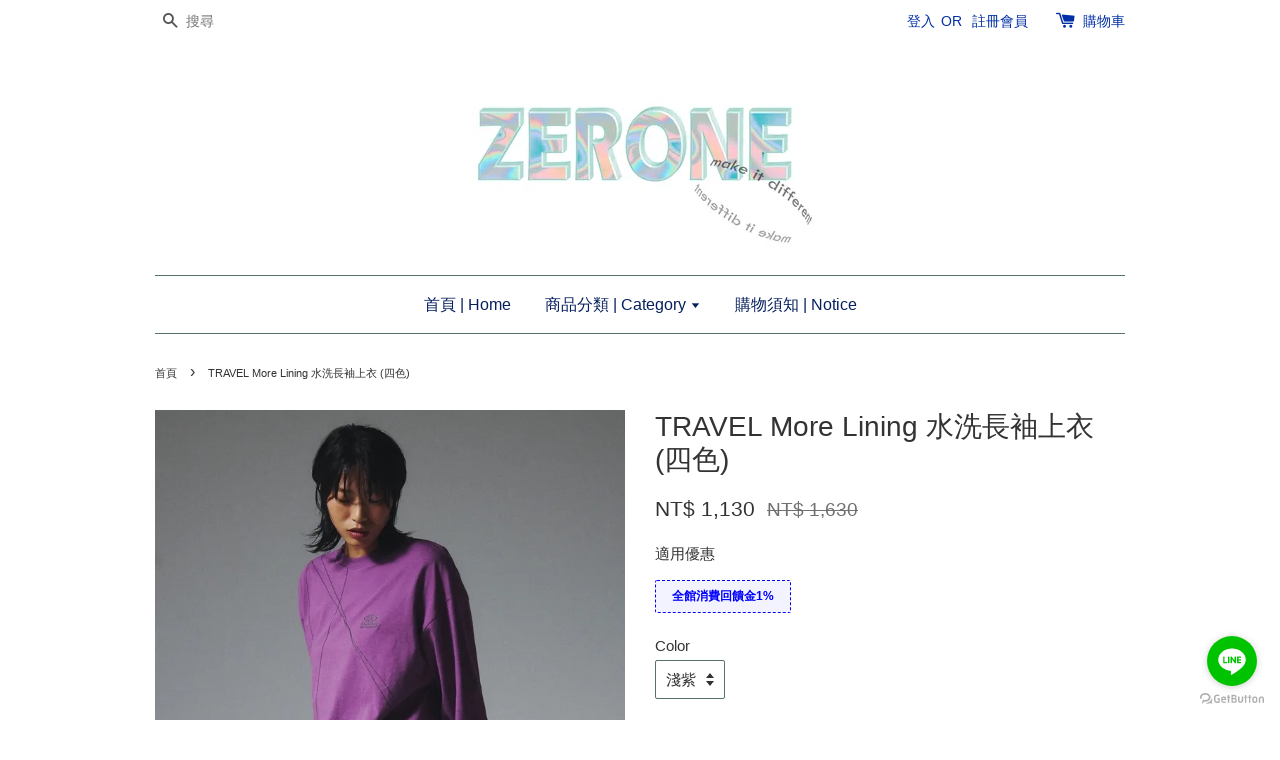

--- FILE ---
content_type: text/html; charset=UTF-8
request_url: https://www.zerone0to1.com/products/travel-more-lining-%E6%B0%B4%E6%B4%97%E9%95%B7%E8%A2%96%E4%B8%8A%E8%A1%A3-%E5%9B%9B%E8%89%B2-
body_size: 21501
content:
<!doctype html>
<!--[if lt IE 7]><html class="no-js lt-ie9 lt-ie8 lt-ie7" lang="en"> <![endif]-->
<!--[if IE 7]><html class="no-js lt-ie9 lt-ie8" lang="en"> <![endif]-->
<!--[if IE 8]><html class="no-js lt-ie9" lang="en"> <![endif]-->
<!--[if IE 9 ]><html class="ie9 no-js"> <![endif]-->
<!--[if (gt IE 9)|!(IE)]><!--> <html class="no-js"> <!--<![endif]-->
<head>

  <!-- Basic page needs ================================================== -->
  <meta charset="utf-8">
  <meta http-equiv="X-UA-Compatible" content="IE=edge,chrome=1">

  
  <link rel="icon" href="https://cdn.store-assets.com/s/254970/f/4821200.png" />
  

  <!-- Title and description ================================================== -->
  <title>
  TRAVEL More Lining 水洗長袖上衣 (四色)  &ndash; zerone
  </title>

  
  <meta name="description" content="TRAVEL 23FW ✔️Color:白/淺紫/水藍/黑 ✔️Fabric:Cotton 100% ✔️Size:S/M/L S衣長68/肩寬54/胸寬54.5/袖長60cm M衣長70/肩寬56/胸寬56.5/袖長61cm L衣長72/肩寬58/胸寬58.5/袖長62cm /商品皆採預購，完成款項後約7~15天抵台出貨/ - 白 - 淺紫 - 水藍 - 黑 ">
  

  <!-- Social meta ================================================== -->
  

  <meta property="og:type" content="product">
  <meta property="og:title" content="TRAVEL More Lining 水洗長袖上衣 (四色) ">
  <meta property="og:url" content="https://www.zerone0to1.com/products/travel-more-lining-水洗長袖上衣-四色-">
  
  <meta property="og:image" content="https://cdn.store-assets.com/s/254970/i/63722418.jpeg?width=480&format=webp">
  <meta property="og:image:secure_url" content="https://cdn.store-assets.com/s/254970/i/63722418.jpeg?width=480&format=webp">
  
  <meta property="og:image" content="https://cdn.store-assets.com/s/254970/i/63722421.jpeg?width=480&format=webp">
  <meta property="og:image:secure_url" content="https://cdn.store-assets.com/s/254970/i/63722421.jpeg?width=480&format=webp">
  
  <meta property="og:image" content="https://cdn.store-assets.com/s/254970/i/63722420.jpeg?width=480&format=webp">
  <meta property="og:image:secure_url" content="https://cdn.store-assets.com/s/254970/i/63722420.jpeg?width=480&format=webp">
  
  <meta property="og:price:amount" content="1130">
  <meta property="og:price:currency" content="TWD">


<meta property="og:description" content="TRAVEL 23FW ✔️Color:白/淺紫/水藍/黑 ✔️Fabric:Cotton 100% ✔️Size:S/M/L S衣長68/肩寬54/胸寬54.5/袖長60cm M衣長70/肩寬56/胸寬56.5/袖長61cm L衣長72/肩寬58/胸寬58.5/袖長62cm /商品皆採預購，完成款項後約7~15天抵台出貨/ - 白 - 淺紫 - 水藍 - 黑 ">
<meta property="og:site_name" content="zerone">



  <meta name="twitter:card" content="summary">




  <meta name="twitter:title" content="TRAVEL More Lining 水洗長袖上衣 (四色) ">
  <meta name="twitter:description" content="TRAVEL 23FW✔️Color:白/淺紫/水藍/黑✔️Fabric:Cotton 100%✔️Size:S/M/LS衣長68/肩寬54/胸寬54.5/袖長60cmM衣長70/肩寬56/胸寬56.5/袖長61cmL衣長72/肩寬58/胸寬58.5/袖長62cm/商品皆採預購，完成款項後約7~15天抵台出貨/-白-淺紫-水藍-黑
/商品皆有可能缺貨、斷貨，下單前可加 官方Line ID:@diu">
  <meta name="twitter:image" content="">
  <meta name="twitter:image:width" content="480">
  <meta name="twitter:image:height" content="480">




  <!-- Helpers ================================================== -->
  <link rel="canonical" href="https://www.zerone0to1.com/products/travel-more-lining-水洗長袖上衣-四色-">
  <meta name="viewport" content="width=device-width,initial-scale=1">
  <meta name="theme-color" content="">

  <!-- CSS ================================================== -->
  <link href="https://store-themes.easystore.co/254970/themes/338/assets/timber.css?t=1769014819" rel="stylesheet" type="text/css" media="screen" />
  <link href="https://store-themes.easystore.co/254970/themes/338/assets/theme.css?t=1769014819" rel="stylesheet" type="text/css" media="screen" />

  




  <script src="//ajax.googleapis.com/ajax/libs/jquery/1.11.0/jquery.min.js" type="text/javascript" ></script>
  <!-- Header hook for plugins ================================================== -->
  
<!-- ScriptTags -->
<script>window.__st={'p': 'product', 'cid': ''};</script><script src='/assets/events.js'></script><script>(function(){function asyncLoad(){var urls=['/assets/traffic.js?v=1','https://apps.easystore.co/mobile-messaging-share/script.js?shop=zerone7559.easy.co'];for(var i=0;i<urls.length;i++){var s=document.createElement('script');s.type='text/javascript';s.async=true;s.src=urls[i];var x=document.getElementsByTagName('script')[0];x.parentNode.insertBefore(s, x);}}window.attachEvent ? window.attachEvent('onload', asyncLoad) : window.addEventListener('load', asyncLoad, false);})();</script>
<!-- /ScriptTags -->


  
<!--[if lt IE 9]>
<script src="//cdnjs.cloudflare.com/ajax/libs/html5shiv/3.7.2/html5shiv.min.js" type="text/javascript" ></script>
<script src="https://store-themes.easystore.co/254970/themes/338/assets/respond.min.js?t=1769014819" type="text/javascript" ></script>
<link href="https://store-themes.easystore.co/254970/themes/338/assets/respond-proxy.html" id="respond-proxy" rel="respond-proxy" />
<link href="//www.zerone0to1.com/search?q=0ae3af2ee42b253523d840577c69aea3" id="respond-redirect" rel="respond-redirect" />
<script src="//www.zerone0to1.com/search?q=0ae3af2ee42b253523d840577c69aea3" type="text/javascript"></script>
<![endif]-->



  <script src="https://store-themes.easystore.co/254970/themes/338/assets/modernizr.min.js?t=1769014819" type="text/javascript" ></script>

  
  
  <script>
  (function(i,s,o,g,r,a,m){i['GoogleAnalyticsObject']=r;i[r]=i[r]||function(){
  (i[r].q=i[r].q||[]).push(arguments)},i[r].l=1*new Date();a=s.createElement(o),
  m=s.getElementsByTagName(o)[0];a.async=1;a.src=g;m.parentNode.insertBefore(a,m)
  })(window,document,'script','https://www.google-analytics.com/analytics.js','ga');

  ga('create', '', 'auto','myTracker');
  ga('myTracker.send', 'pageview');

  </script>
  
</head>

<body id="travel-more-lining-----------------------------" class="template-product" >
  
<!-- Snippet:global/body_start: Console Extension -->
<div id='es_console' style='display: none;'>254970</div>
<!-- /Snippet -->


  <style>
  .search-modal__form{
    position: relative;
  }
  
  .dropdown-wrapper {
    position: relative;
  }
  
  .dropdown-wrapper:hover .dropdown {
    display: block;
  }
  
  .dropdown {
    display: none;
    position: absolute;
    top: 100%;
    left: 0px;
    width: 100%;
    padding: 8px 0;
    margin: 0;
    background-color: #fff;
    z-index: 1000;
    border-radius: 5px;
    border: 1px solid rgba(var(--color-foreground), 1);
    border-top: none;
    overflow-x: hidden;
    overflow-y: auto;
    max-height: 350px;
    min-width: 150px;
    box-shadow: 0 0 5px rgba(0,0,0,0.1);
  }
    
  .dropdown li,.dropdown a{
    display: block;
  }
  .dropdown a{
    text-decoration: none;
    padding: 2px 10px;
    color: #000 !important;
  }
  
  .dropdown-item {
    padding: 0.4rem 2rem;
    cursor: pointer;
    line-height: 1.4;
    overflow: hidden;
    text-overflow: ellipsis;
    white-space: nowrap;
  }
  
  .dropdown-item:hover{
    background-color: #f3f3f3;
  }
  
  .search__input.is-focus{
    border-radius: 15px;
    border-bottom-left-radius: 0;
    border-bottom-right-radius: 0;
    border: 1px solid rgba(var(--color-foreground), 1);
    border-bottom: none;
    box-shadow: none;
  }
  
  .clear-all {
    text-align: right;
    padding: 0 2rem 0.2rem;
    line-height: 1;
    font-size: 70%;
    margin-bottom: -2px;
  }
  
  .clear-all:hover{
    background-color: #fff;
  }
  
  .referral-notification {
    position: absolute;
    top: 100%;
    right: -12px;
    background: white;
    border: 1px solid #e0e0e0;
    border-radius: 8px;
    box-shadow: 0 4px 12px rgba(0, 0, 0, 0.15);
    width: 280px;
    z-index: 1000;
    padding: 16px;
    margin-top: 8px;
    font-size: 14px;
    line-height: 1.4;
  }
  
  .referral-notification::before {
    content: '';
    position: absolute;
    top: -8px;
    right: 20px;
    width: 0;
    height: 0;
    border-left: 8px solid transparent;
    border-right: 8px solid transparent;
    border-bottom: 8px solid white;
  }
  
  .referral-notification::after {
    content: '';
    position: absolute;
    top: -9px;
    right: 20px;
    width: 0;
    height: 0;
    border-left: 8px solid transparent;
    border-right: 8px solid transparent;
    border-bottom: 8px solid #e0e0e0;
  }
  
  .referral-notification h4 {
    margin: 0 0 8px 0;
    color: #2196F3;
    font-size: 16px;
    font-weight: 600;
  }
  
  .referral-notification p {
    margin: 0 0 12px 0;
    color: #666;
  }
  
  .referral-notification .referral-code {
    background: #f5f5f5;
    padding: 8px;
    border-radius: 4px;
    font-family: monospace;
    font-size: 13px;
    text-align: center;
    margin: 8px 0;
    border: 1px solid #ddd;
  }
  
  .referral-notification .close-btn {
    position: absolute;
    top: 8px;
    right: 8px;
    background: none;
    border: none;
    font-size: 18px;
    color: #999;
    cursor: pointer;
    padding: 0;
    width: 20px;
    height: 20px;
    line-height: 1;
  }
  
  .referral-notification .close-btn:hover {
    color: #333;
  }
  
  .referral-notification .action-btn {
    background: #2196F3;
    color: white;
    border: none;
    padding: 8px 16px;
    border-radius: 4px;
    cursor: pointer;
    font-size: 12px;
    margin-right: 8px;
    margin-top: 8px;
  }
  
  .referral-notification .action-btn:hover {
    background: #1976D2;
  }
  
  .referral-notification .dismiss-btn {
    background: transparent;
    color: #666;
    border: 1px solid #ddd;
    padding: 8px 16px;
    border-radius: 4px;
    cursor: pointer;
    font-size: 12px;
    margin-top: 8px;
  }
  
  .referral-notification .dismiss-btn:hover {
    background: #f5f5f5;
  }
  .referral-modal__dialog {
    transform: translate(-50%, 0);
    transition: transform var(--duration-default) ease, visibility 0s;
    z-index: 10000;
    position: fixed;
    top: 20vh;
    left: 50%;
    width: 100%;
    max-width: 350px;
    box-shadow: 0 4px 12px rgba(0, 0, 0, 0.15);
    border-radius: 12px;
    background-color: #fff;
    color: #000;
    padding: 20px;
    text-align: center;
  }
  .modal-overlay.referral-modal-overlay {
    position: fixed;
    top: 0;
    left: 0;
    width: 100%;
    height: 100%;
    background-color: rgba(0, 0, 0, 0.7);
    z-index: 2001;
    display: block;
    opacity: 1;
    transition: opacity var(--duration-default) ease, visibility 0s;
  }
</style>

<div class="header-bar">
  <div class="wrapper medium-down--hide">
    <div class="large--display-table">

      <div class="header-bar__left large--display-table-cell">

        

        

        
          
            <div class="header-bar__module header-bar__search">
              
  <form action="/search" method="get" class="header-bar__search-form clearfix" role="search">
    
    <button type="submit" class="btn icon-fallback-text header-bar__search-submit">
      <span class="icon icon-search" aria-hidden="true"></span>
      <span class="fallback-text">搜尋</span>
    </button>
    <input type="search" name="q" value="" aria-label="搜尋" class="header-bar__search-input" placeholder="搜尋" autocomplete="off">
    <div class="dropdown" id="searchDropdown"></div>
    <input type="hidden" name="search_history" id="search_history">
  </form>


<script>
  var _search_history_listings = ""
  if(_search_history_listings != "") localStorage.setItem('searchHistory', JSON.stringify(_search_history_listings));

  function clearAll() {
    localStorage.removeItem('searchHistory');
  
    var customer = "";
    if(customer) {
      // Your logic to clear all data or call an endpoint
      fetch('/account/search_histories', {
          method: 'DELETE',
          headers: {
            "Content-Type": "application/json",
            "X-Requested-With": "XMLHttpRequest"
          },
          body: JSON.stringify({
            _token: "AJL72H84aqi4dn8Xy6ybr5a7TkJ1tER8cfmOC0M3"
          }),
      })
      .then(response => response.json())
    }
  }
  // End - store view history in local storage
  
  // search history dropdown  
  var searchInputs = document.querySelectorAll('input[type=search]');
  
  if(searchInputs.length > 0) {
    
    searchInputs.forEach((searchInput)=>{
    
      searchInput.addEventListener('focus', function() {
        var searchDropdown = searchInput.closest('form').querySelector('#searchDropdown');
        searchDropdown.innerHTML = ''; // Clear existing items
  
        // retrieve data from local storage
        var searchHistoryData = JSON.parse(localStorage.getItem('searchHistory')) || [];
  
        // Convert JSON to string
        var search_history_json = JSON.stringify(searchHistoryData);
  
        // Set the value of the hidden input
        searchInput.closest('form').querySelector("#search_history").value = search_history_json;
  
        // create dropdown items
        var clearAllItem = document.createElement('div');
        clearAllItem.className = 'dropdown-item clear-all';
        clearAllItem.textContent = 'Clear';
        clearAllItem.addEventListener('click', function() {
            clearAll();
            searchDropdown.style.display = 'none';
            searchInput.classList.remove('is-focus');
        });
        searchDropdown.appendChild(clearAllItem);
  
        // create dropdown items
        searchHistoryData.forEach(function(item) {
          var dropdownItem = document.createElement('div');
          dropdownItem.className = 'dropdown-item';
          dropdownItem.textContent = item.term;
          dropdownItem.addEventListener('click', function() {
            searchInput.value = item.term;
            searchDropdown.style.display = 'none';
          });
          searchDropdown.appendChild(dropdownItem);
        });
  
        if(searchHistoryData.length > 0){
          // display the dropdown
          searchInput.classList.add('is-focus');
          document.body.classList.add('search-input-focus');
          searchDropdown.style.display = 'block';
        }
      });
  
      searchInput.addEventListener("focusout", (event) => {
        var searchDropdown = searchInput.closest('form').querySelector('#searchDropdown');
        searchInput.classList.remove('is-focus');
        searchDropdown.classList.add('transparent');
        setTimeout(()=>{
          searchDropdown.style.display = 'none';
          searchDropdown.classList.remove('transparent');
          document.body.classList.remove('search-input-focus');
        }, 400);
      });
    })
  }
  // End - search history dropdown
</script>
            </div>
          
        

      </div>

      <div class="header-bar__right large--display-table-cell">
        
          <ul class="header-bar__module header-bar__module--list" style="position: relative;">
            
              
              
                <li>
                  <a href="/account/login">登入</a>
                </li><li>OR</li>
                
              
              
                <li>
                <a href="/account/register">註冊會員</a>
                </li>
                
              

              <!-- Referral Notification Popup for Desktop -->
              <div id="referralNotification" class="referral-notification" style="display: none;">
                <button class="close-btn" onclick="dismissReferralNotification()">&times;</button>
                <div style="text-align: center; margin-bottom: 16px;">
                  <div style="width: 100px; height: 100px; margin: 0 auto;">
                    <img src="https://resources.easystore.co/storefront/icons/channels/vector_referral_program.svg">
                  </div>
                </div>
                <p id="referralSignupMessage" style="text-align: center; font-size: 14px; color: #666; margin: 0 0 20px 0;">
                  您的好友送您   回饋金！立即註冊領取。
                </p>
                <div style="text-align: center;">
                  <button class="btn" onclick="goToSignupPage()" style="width: 100%; color: #fff;">
                    註冊
                  </button>
                </div>
              </div>
            
          </ul>
        
        





        <div class="header-bar__module">
          <span class="header-bar__sep" aria-hidden="true"></span>
          <a href="/cart" class="cart-page-link">
            <span class="icon icon-cart header-bar__cart-icon" aria-hidden="true"></span>
          </a>
        </div>

        <div class="header-bar__module">
          
          <a href="/cart" class="cart-page-link">
            購物車<span class="hidden-count">:</span>
            <span class="cart-count header-bar__cart-count hidden-count">0</span>
          </a>
        </div>

        
          
        

      </div>
    </div>
  </div>
  <div class="wrapper large--hide" style="padding: 5px 30px 0;">
    <button type="button" class="mobile-nav-trigger" id="MobileNavTrigger">
      <span class="icon icon-hamburger" aria-hidden="true"></span>
      選單
    </button>

    
      
        <!-- Referral Notification Modal for Mobile -->
        <details-modal class="referral-modal" id="referralMobileModal">
          <details>
            <summary class="referral-modal__toggle" aria-haspopup="dialog" aria-label="Open referral modal" style="display: none;">
            </summary>
            <div class="modal-overlay referral-modal-overlay"></div>
            <div class="referral-modal__dialog" role="dialog" aria-modal="true" aria-label="Referral notification">
              <div class="referral-modal__content">
                <button type="button" class="modal__close-button" aria-label="Close" onclick="closeMobileReferralModal()" style="position: absolute; top: 16px; right: 16px; background: none; border: none; font-size: 24px; cursor: pointer;">
                  &times;
                </button>

                <div style="margin-bottom: 24px;">
                  <div style="width: 120px; height: 120px; margin: 0 auto 20px;">
                    <img src="https://resources.easystore.co/storefront/icons/channels/vector_referral_program.svg" style="width: 100%; height: 100%;">
                  </div>
                </div>

                <p id="referralSignupMessageMobile" style="font-size: 16px; color: #333; margin: 0 0 30px 0; line-height: 1.5;">
                  您的好友送您   回饋金！立即註冊領取。
                </p>

                <button type="button" class="btn" onclick="goToSignupPageFromMobile()" style="width: 100%; color: #fff;">
                  註冊
                </button>
              </div>
            </div>
          </details>
        </details-modal>
      
    
   

    <a href="/cart" class="cart-page-link mobile-cart-page-link">
      <span class="icon icon-cart header-bar__cart-icon" aria-hidden="true"></span>
      購物車
      <span class="cart-count  hidden-count">0</span>
    </a>
     <div class="mobile-cart-page-link" style="margin-right: 20px;">
      





    </div>
  </div>
  <ul id="MobileNav" class="mobile-nav large--hide">
  <li class="mobile-nav__link">
    
      <div class="header-bar__module header-bar__search">
        
  <form action="/search" method="get" class="header-bar__search-form clearfix" role="search">
    
    <button type="submit" class="btn icon-fallback-text header-bar__search-submit">
      <span class="icon icon-search" aria-hidden="true"></span>
      <span class="fallback-text">搜尋</span>
    </button>
    <input type="search" name="q" value="" aria-label="搜尋" class="header-bar__search-input" placeholder="搜尋" autocomplete="off">
    <div class="dropdown" id="searchDropdown"></div>
    <input type="hidden" name="search_history" id="search_history">
  </form>


<script>
  var _search_history_listings = ""
  if(_search_history_listings != "") localStorage.setItem('searchHistory', JSON.stringify(_search_history_listings));

  function clearAll() {
    localStorage.removeItem('searchHistory');
  
    var customer = "";
    if(customer) {
      // Your logic to clear all data or call an endpoint
      fetch('/account/search_histories', {
          method: 'DELETE',
          headers: {
            "Content-Type": "application/json",
            "X-Requested-With": "XMLHttpRequest"
          },
          body: JSON.stringify({
            _token: "AJL72H84aqi4dn8Xy6ybr5a7TkJ1tER8cfmOC0M3"
          }),
      })
      .then(response => response.json())
    }
  }
  // End - store view history in local storage
  
  // search history dropdown  
  var searchInputs = document.querySelectorAll('input[type=search]');
  
  if(searchInputs.length > 0) {
    
    searchInputs.forEach((searchInput)=>{
    
      searchInput.addEventListener('focus', function() {
        var searchDropdown = searchInput.closest('form').querySelector('#searchDropdown');
        searchDropdown.innerHTML = ''; // Clear existing items
  
        // retrieve data from local storage
        var searchHistoryData = JSON.parse(localStorage.getItem('searchHistory')) || [];
  
        // Convert JSON to string
        var search_history_json = JSON.stringify(searchHistoryData);
  
        // Set the value of the hidden input
        searchInput.closest('form').querySelector("#search_history").value = search_history_json;
  
        // create dropdown items
        var clearAllItem = document.createElement('div');
        clearAllItem.className = 'dropdown-item clear-all';
        clearAllItem.textContent = 'Clear';
        clearAllItem.addEventListener('click', function() {
            clearAll();
            searchDropdown.style.display = 'none';
            searchInput.classList.remove('is-focus');
        });
        searchDropdown.appendChild(clearAllItem);
  
        // create dropdown items
        searchHistoryData.forEach(function(item) {
          var dropdownItem = document.createElement('div');
          dropdownItem.className = 'dropdown-item';
          dropdownItem.textContent = item.term;
          dropdownItem.addEventListener('click', function() {
            searchInput.value = item.term;
            searchDropdown.style.display = 'none';
          });
          searchDropdown.appendChild(dropdownItem);
        });
  
        if(searchHistoryData.length > 0){
          // display the dropdown
          searchInput.classList.add('is-focus');
          document.body.classList.add('search-input-focus');
          searchDropdown.style.display = 'block';
        }
      });
  
      searchInput.addEventListener("focusout", (event) => {
        var searchDropdown = searchInput.closest('form').querySelector('#searchDropdown');
        searchInput.classList.remove('is-focus');
        searchDropdown.classList.add('transparent');
        setTimeout(()=>{
          searchDropdown.style.display = 'none';
          searchDropdown.classList.remove('transparent');
          document.body.classList.remove('search-input-focus');
        }, 400);
      });
    })
  }
  // End - search history dropdown
</script>
      </div>
    
  </li>
  
  
  
  <li class="mobile-nav__link" aria-haspopup="true">
    
      <a href="/" class="mobile-nav">
        首頁 | Home
      </a>
    
  </li>
  
  
  <li class="mobile-nav__link" aria-haspopup="true">
    
    
      <a href="/collections/all" class="mobile-nav__sublist-trigger">
        商品分類 | Category
        <span class="icon-fallback-text mobile-nav__sublist-expand">
  <span class="icon icon-plus" aria-hidden="true"></span>
  <span class="fallback-text">+</span>
</span>
<span class="icon-fallback-text mobile-nav__sublist-contract">
  <span class="icon icon-minus" aria-hidden="true"></span>
  <span class="fallback-text">-</span>
</span>
      </a>
      <ul class="mobile-nav__sublist">
        <li class="mobile-nav__sublist-link">
          <a href="/collections/all" >商品分類 | Category</a>
        </li>  
        
          <li class="mobile-nav__sublist-link">
            <a href="/collections/new-arrivals" >New arrivals</a>
          </li>
        
          <li class="mobile-nav__sublist-link">
            <a href="/collections/韓國代購-shoes" >Shoes | 鞋子</a>
          </li>
        
          <li class="mobile-nav__sublist-link">
            <a href="/collections/韓國代購-cap" >Cap | 帽子</a>
          </li>
        
          <li class="mobile-nav__sublist-link">
            <a href="/collections/韓國代購-vest" >Vest/Sleeveless | 背心</a>
          </li>
        
          <li class="mobile-nav__sublist-link">
            <a href="/collections/韓國代購-t-shirt" >ShortSleeve | 短袖上衣</a>
          </li>
        
          <li class="mobile-nav__sublist-link">
            <a href="/collections/韓國代購-top" >LongSleeve | 長袖上衣</a>
          </li>
        
          <li class="mobile-nav__sublist-link">
            <a href="/collections/polo-collar-領子上衣" >Polo/Collar | 橄欖/領子上衣</a>
          </li>
        
          <li class="mobile-nav__sublist-link">
            <a href="/collections/knit-針織上衣" >Knit | 針織上衣</a>
          </li>
        
          <li class="mobile-nav__sublist-link">
            <a href="/collections/韓國代購-shirts" >Shirts | 襯衫</a>
          </li>
        
          <li class="mobile-nav__sublist-link">
            <a href="/collections/sweatshirt-大學t" >Sweatshirt | 大學T</a>
          </li>
        
          <li class="mobile-nav__sublist-link">
            <a href="/collections/韓國代購-hoodie" >Hoodie | 帽T</a>
          </li>
        
          <li class="mobile-nav__sublist-link">
            <a href="/collections/韓國代購-outer" >Outer | 外套</a>
          </li>
        
          <li class="mobile-nav__sublist-link">
            <a href="/collections/pajamas-睡衣" >Pajamas | 睡衣</a>
          </li>
        
          <li class="mobile-nav__sublist-link">
            <a href="/collections/skirt-裙子" >Skirt/Onepiece | 裙子</a>
          </li>
        
          <li class="mobile-nav__sublist-link">
            <a href="/collections/韓國代購-short" >Shorts | 短褲</a>
          </li>
        
          <li class="mobile-nav__sublist-link">
            <a href="/collections/track-運動褲" >Track | 運動褲</a>
          </li>
        
          <li class="mobile-nav__sublist-link">
            <a href="/collections/denim-牛仔褲" >Denim | 牛仔褲</a>
          </li>
        
          <li class="mobile-nav__sublist-link">
            <a href="/collections/slacks-直筒褲" >Slacks | 直筒褲</a>
          </li>
        
          <li class="mobile-nav__sublist-link">
            <a href="/collections/jogger-縮口長褲" >Jogger | 縮口長褲</a>
          </li>
        
          <li class="mobile-nav__sublist-link">
            <a href="/collections/韓國代購-bag" >Bag | 包包</a>
          </li>
        
          <li class="mobile-nav__sublist-link">
            <a href="/collections/necklace-項鍊" >Necklace | 項鍊</a>
          </li>
        
          <li class="mobile-nav__sublist-link">
            <a href="/collections/ring-戒指" >Ring | 戒指</a>
          </li>
        
          <li class="mobile-nav__sublist-link">
            <a href="/collections/bracelet-手鍊" >Bracelet | 手鍊</a>
          </li>
        
          <li class="mobile-nav__sublist-link">
            <a href="/collections/earring-耳環" >Earring | 耳環</a>
          </li>
        
          <li class="mobile-nav__sublist-link">
            <a href="/collections/glasses-眼鏡" >Glasses | 眼鏡</a>
          </li>
        
          <li class="mobile-nav__sublist-link">
            <a href="/collections/muffler-圍巾" >Muffler | 圍巾</a>
          </li>
        
          <li class="mobile-nav__sublist-link">
            <a href="/collections/韓國代購-belt" >Belt | 皮帶</a>
          </li>
        
          <li class="mobile-nav__sublist-link">
            <a href="/collections/韓國代購-socks" >Socks | 襪子</a>
          </li>
        
          <li class="mobile-nav__sublist-link">
            <a href="/collections/韓國代購-others" >OthersAcc | 其他配件</a>
          </li>
        
          <li class="mobile-nav__sublist-link">
            <a href="/collections/韓國代購-airpods" >AirpodsCase | 收納套</a>
          </li>
        
          <li class="mobile-nav__sublist-link">
            <a href="/collections/budscase-收納套" >BudsCase | 收納套</a>
          </li>
        
          <li class="mobile-nav__sublist-link">
            <a href="/collections/韓國代購-phonecase" >PhoneCase | 手機殼</a>
          </li>
        
          <li class="mobile-nav__sublist-link">
            <a href="/collections/ipadpouch-收納包" >iPad/notebook Pouch | 收納包</a>
          </li>
        
          <li class="mobile-nav__sublist-link">
            <a href="/collections/韓國代購-wallet-pouch" >Wallet/Pouch | 錢包/化妝包</a>
          </li>
        
          <li class="mobile-nav__sublist-link">
            <a href="/collections/kids-童裝" >Kids | 童裝</a>
          </li>
        
      </ul>
    
  </li>
  
  
  <li class="mobile-nav__link" aria-haspopup="true">
    
      <a href="/pages/notice" class="mobile-nav">
        購物須知 | Notice
      </a>
    
  </li>
  

  

  
    
      
      <li class="mobile-nav__link">
        <a href="/account/login">登入</a>
      </li>
      
      <li class="mobile-nav__link">
        <a href="/account/register">註冊會員</a>
      </li>
      
    
  
  
</ul>
</div>

<script>
  // referral notification popup
  const referralMessageTemplate = '您的好友送您 __CURRENCY_CODE__ __CREDIT_AMOUNT__ 回饋金！立即註冊領取。';
  const shopPrefix = 'NT$';

  function getCookie(name) {
    const value = `; ${document.cookie}`;
    const parts = value.split(`; ${name}=`);
    if (parts.length === 2) return parts.pop().split(';').shift();
    return null;
  }

  function removeCookie(name) {
    document.cookie = `${name}=; expires=Thu, 01 Jan 1970 00:00:00 UTC; path=/;`;
  }

  function showReferralNotification() {
    const referralCode = getCookie('customer_referral_code');
    
    
    const customerReferralCode = null;
    
    
    const activeReferralCode = referralCode || customerReferralCode;
    const referralData = JSON.parse(localStorage.getItem('referral_notification_data')) || {};
    
    if (referralData.timestamp && referralData.expirationDays) {
      const expirationTime = referralData.timestamp + (referralData.expirationDays * 24 * 60 * 60 * 1000);
      if (Date.now() > expirationTime) {
        localStorage.removeItem('referral_notification_data');
        return;
      }
    }
    
    if (referralData.dismissed) return;
    
    if (activeReferralCode) {
      if (referralData.creditAmount) {
        displayReferralNotification(referralData.creditAmount);
      } else {
        fetchReferralCampaignData(activeReferralCode);
      }
    }
  }
    
  function fetchReferralCampaignData(referralCode) {
    fetch(`/customer/referral_program/campaigns/${referralCode}`)
      .then(response => {
        if (!response.ok) {
          throw new Error('Network response was not ok');
        }
        return response.json();
      })
      .then(data => {
        let refereeCreditAmount = null;
        if (data.data.campaign && data.data.campaign.referral_rules) {
          const refereeRule = data.data.campaign.referral_rules.find(rule => 
            rule.target_type === 'referee' && 
            rule.event_name === 'customer/create' && 
            rule.entitlement && 
            rule.entitlement.type === 'credit'
          );
          
          if (refereeRule) {
            refereeCreditAmount = refereeRule.entitlement.amount;
          }
        }
        
        const referralData = JSON.parse(localStorage.getItem('referral_notification_data')) || {};
        referralData.creditAmount = refereeCreditAmount;
        referralData.dismissed = referralData.dismissed || false;
        referralData.timestamp = Date.now();
        referralData.expirationDays = 3;
        localStorage.setItem('referral_notification_data', JSON.stringify(referralData));
        
        displayReferralNotification(refereeCreditAmount);
      })
      .catch(error => {
        removeCookie('customer_referral_code');
      });
  }
    
  function displayReferralNotification(creditAmount = null) {
    const isMobile = innerWidth <= 749;
    
    if (isMobile) {
      const mobileModal = document.querySelector('#referralMobileModal details');
      const mobileMessageElement = document.getElementById('referralSignupMessageMobile');
      
      if (mobileModal && mobileMessageElement) {
        if (creditAmount) {
          const finalMessage = referralMessageTemplate
            .replace('__CREDIT_AMOUNT__', creditAmount)
            .replace('__CURRENCY_CODE__', shopPrefix);
          
          mobileMessageElement.textContent = finalMessage;
        }
        
        mobileModal.setAttribute('open', '');
      }
    } else {
      const notification = document.getElementById('referralNotification');
      
      if (notification) {
        if (creditAmount) {
          const messageElement = document.getElementById('referralSignupMessage');
          if (messageElement) {
            const finalMessage = referralMessageTemplate
              .replace('__CREDIT_AMOUNT__', creditAmount)
              .replace('__CURRENCY_CODE__', shopPrefix);
            
            messageElement.textContent = finalMessage;
          }
        }
        
        notification.style.display = 'block';
      }
    }
  }

  showReferralNotification();

  addEventListener('beforeunload', function() {
    const referralData = JSON.parse(localStorage.getItem('referral_notification_data')) || {};
    
    if (referralData.creditAmount !== undefined) {
      referralData.creditAmount = null;
      localStorage.setItem('referral_notification_data', JSON.stringify(referralData));
    }
  });

  function closeReferralNotification() {
    const notification = document.getElementById('referralNotification');
    if (notification) {
      notification.style.display = 'none';
    }
  }

  function dismissReferralNotification() {
    const referralData = JSON.parse(localStorage.getItem('referral_notification_data')) || {};
    
    referralData.dismissed = true;
    referralData.timestamp = referralData.timestamp || Date.now();
    referralData.expirationDays = referralData.expirationDays || 3;
    
    localStorage.setItem('referral_notification_data', JSON.stringify(referralData));
    
    closeReferralNotification();
  }

  function goToSignupPage() {
    location.href = '/account/register';
    dismissReferralNotification();
  }

  function closeMobileReferralModal() {
    const mobileModal = document.querySelector('#referralMobileModal details');
    if (mobileModal) {
      mobileModal.removeAttribute('open');
    }
    
    const referralData = JSON.parse(localStorage.getItem('referral_notification_data')) || {};
    referralData.dismissed = true;
    referralData.timestamp = referralData.timestamp || Date.now();
    referralData.expirationDays = referralData.expirationDays || 3;
    localStorage.setItem('referral_notification_data', JSON.stringify(referralData));
  }

  function goToSignupPageFromMobile() {
    location.href = '/account/register';
    closeMobileReferralModal();
  }
  // End - referral notification popup
</script>

  <header class="site-header" role="banner">

    <div class="wrapper">

      

      <div class="grid--full">
        <div class="grid__item">
          
            <div class="h1 site-header__logo" itemscope itemtype="http://schema.org/Organization">
          
            
              <a href="/" class="logo-wrapper" itemprop="url">
                <img src="https://cdn.store-assets.com/s/254970/f/7864300.png?width=350&format=webp" alt="zerone" itemprop="logo">
              </a>
            
          
            </div>
          
          
            <p class="header-message large--hide">
              <small></small>
            </p>
          
        </div>
      </div>
      <div class="grid--full medium-down--hide">
        <div class="grid__item">
          
<ul class="site-nav" id="AccessibleNav">
  
    
    
      <li >
        <a href="/"  class="site-nav__link">首頁 | Home</a>
      </li>
    
  
    
    
      
      <li class="site-nav--has-dropdown" aria-haspopup="true">
        <a href="/collections/all"  class="site-nav__link">
          商品分類 | Category
          <span class="icon-fallback-text">
            <span class="icon icon-arrow-down" aria-hidden="true"></span>
          </span>
        </a>
        <ul class="site-nav__dropdown">
          
            
            
              <li >
                <a href="/collections/new-arrivals"  class="site-nav__link">New arrivals</a>
              </li>
            
          
            
            
              <li >
                <a href="/collections/韓國代購-shoes"  class="site-nav__link">Shoes | 鞋子</a>
              </li>
            
          
            
            
              <li >
                <a href="/collections/韓國代購-cap"  class="site-nav__link">Cap | 帽子</a>
              </li>
            
          
            
            
              <li >
                <a href="/collections/韓國代購-vest"  class="site-nav__link">Vest/Sleeveless | 背心</a>
              </li>
            
          
            
            
              <li >
                <a href="/collections/韓國代購-t-shirt"  class="site-nav__link">ShortSleeve | 短袖上衣</a>
              </li>
            
          
            
            
              <li >
                <a href="/collections/韓國代購-top"  class="site-nav__link">LongSleeve | 長袖上衣</a>
              </li>
            
          
            
            
              <li >
                <a href="/collections/polo-collar-領子上衣"  class="site-nav__link">Polo/Collar | 橄欖/領子上衣</a>
              </li>
            
          
            
            
              <li >
                <a href="/collections/knit-針織上衣"  class="site-nav__link">Knit | 針織上衣</a>
              </li>
            
          
            
            
              <li >
                <a href="/collections/韓國代購-shirts"  class="site-nav__link">Shirts | 襯衫</a>
              </li>
            
          
            
            
              <li >
                <a href="/collections/sweatshirt-大學t"  class="site-nav__link">Sweatshirt | 大學T</a>
              </li>
            
          
            
            
              <li >
                <a href="/collections/韓國代購-hoodie"  class="site-nav__link">Hoodie | 帽T</a>
              </li>
            
          
            
            
              <li >
                <a href="/collections/韓國代購-outer"  class="site-nav__link">Outer | 外套</a>
              </li>
            
          
            
            
              <li >
                <a href="/collections/pajamas-睡衣"  class="site-nav__link">Pajamas | 睡衣</a>
              </li>
            
          
            
            
              <li >
                <a href="/collections/skirt-裙子"  class="site-nav__link">Skirt/Onepiece | 裙子</a>
              </li>
            
          
            
            
              <li >
                <a href="/collections/韓國代購-short"  class="site-nav__link">Shorts | 短褲</a>
              </li>
            
          
            
            
              <li >
                <a href="/collections/track-運動褲"  class="site-nav__link">Track | 運動褲</a>
              </li>
            
          
            
            
              <li >
                <a href="/collections/denim-牛仔褲"  class="site-nav__link">Denim | 牛仔褲</a>
              </li>
            
          
            
            
              <li >
                <a href="/collections/slacks-直筒褲"  class="site-nav__link">Slacks | 直筒褲</a>
              </li>
            
          
            
            
              <li >
                <a href="/collections/jogger-縮口長褲"  class="site-nav__link">Jogger | 縮口長褲</a>
              </li>
            
          
            
            
              <li >
                <a href="/collections/韓國代購-bag"  class="site-nav__link">Bag | 包包</a>
              </li>
            
          
            
            
              <li >
                <a href="/collections/necklace-項鍊"  class="site-nav__link">Necklace | 項鍊</a>
              </li>
            
          
            
            
              <li >
                <a href="/collections/ring-戒指"  class="site-nav__link">Ring | 戒指</a>
              </li>
            
          
            
            
              <li >
                <a href="/collections/bracelet-手鍊"  class="site-nav__link">Bracelet | 手鍊</a>
              </li>
            
          
            
            
              <li >
                <a href="/collections/earring-耳環"  class="site-nav__link">Earring | 耳環</a>
              </li>
            
          
            
            
              <li >
                <a href="/collections/glasses-眼鏡"  class="site-nav__link">Glasses | 眼鏡</a>
              </li>
            
          
            
            
              <li >
                <a href="/collections/muffler-圍巾"  class="site-nav__link">Muffler | 圍巾</a>
              </li>
            
          
            
            
              <li >
                <a href="/collections/韓國代購-belt"  class="site-nav__link">Belt | 皮帶</a>
              </li>
            
          
            
            
              <li >
                <a href="/collections/韓國代購-socks"  class="site-nav__link">Socks | 襪子</a>
              </li>
            
          
            
            
              <li >
                <a href="/collections/韓國代購-others"  class="site-nav__link">OthersAcc | 其他配件</a>
              </li>
            
          
            
            
              <li >
                <a href="/collections/韓國代購-airpods"  class="site-nav__link">AirpodsCase | 收納套</a>
              </li>
            
          
            
            
              <li >
                <a href="/collections/budscase-收納套"  class="site-nav__link">BudsCase | 收納套</a>
              </li>
            
          
            
            
              <li >
                <a href="/collections/韓國代購-phonecase"  class="site-nav__link">PhoneCase | 手機殼</a>
              </li>
            
          
            
            
              <li >
                <a href="/collections/ipadpouch-收納包"  class="site-nav__link">iPad/notebook Pouch | 收納包</a>
              </li>
            
          
            
            
              <li >
                <a href="/collections/韓國代購-wallet-pouch"  class="site-nav__link">Wallet/Pouch | 錢包/化妝包</a>
              </li>
            
          
            
            
              <li >
                <a href="/collections/kids-童裝"  class="site-nav__link">Kids | 童裝</a>
              </li>
            
          
        </ul>
      </li>
    
  
    
    
      <li >
        <a href="/pages/notice"  class="site-nav__link">購物須知 | Notice</a>
      </li>
    
  
  
</ul>
        </div>
      </div>

      

    </div>
  </header>
  
  <main class="wrapper main-content" role="main">
    <div class="grid">
        <div class="grid__item">
          

          
<div itemscope itemtype="http://schema.org/Product">

  <meta itemprop="url" content="https://www.zerone0to1.com/products/travel-more-lining-水洗長袖上衣-四色-">
  <meta itemprop="image" content="https://cdn.store-assets.com/s/254970/i/63722418.jpeg?width=480&format=webp">

  <div class="section-header section-header--breadcrumb">
    
<nav class="breadcrumb" role="navigation" aria-label="breadcrumbs">
  <a href="/" title="返回到首頁">首頁</a>

  

    
    <span aria-hidden="true" class="breadcrumb__sep">&rsaquo;</span>
    <span>TRAVEL More Lining 水洗長袖上衣 (四色) </span>

  
</nav>


  </div>

  <div class="product-single">
    <div class="grid product-single__hero">
      <div class="grid__item large--one-half">

        
          <div class="product-single__photos " id="ProductPhoto">
            
            <img src="https://cdn.store-assets.com/s/254970/i/63722418.jpeg?width=1024&format=webp" alt="29" id="ProductPhotoImg" data-image-type="Images" data-image-id="63722418" class="product-zoomable mfp-Images">
          </div>

          

            <ul class="product-single__thumbnails grid-uniform" id="ProductThumbs">
              
                <li class="grid__item large--one-third medium-down--one-third ">
                  <a data-image-id="63722418" data-image-type="Images" href="https://cdn.store-assets.com/s/254970/i/63722418.jpeg?width=1024&format=webp" class="product-single__thumbnail product-zoomable mfp-Images">
                    <img src="https://cdn.store-assets.com/s/254970/i/63722418.jpeg?width=1024&format=webp" alt="29">
                  </a>
                </li>
              
                <li class="grid__item large--one-third medium-down--one-third ">
                  <a data-image-id="63722421" data-image-type="Images" href="https://cdn.store-assets.com/s/254970/i/63722421.jpeg?width=1024&format=webp" class="product-single__thumbnail product-zoomable mfp-Images">
                    <img src="https://cdn.store-assets.com/s/254970/i/63722421.jpeg?width=1024&format=webp" alt="43">
                  </a>
                </li>
              
                <li class="grid__item large--one-third medium-down--one-third ">
                  <a data-image-id="63722420" data-image-type="Images" href="https://cdn.store-assets.com/s/254970/i/63722420.jpeg?width=1024&format=webp" class="product-single__thumbnail product-zoomable mfp-Images">
                    <img src="https://cdn.store-assets.com/s/254970/i/63722420.jpeg?width=1024&format=webp" alt="3">
                  </a>
                </li>
              
                <li class="grid__item large--one-third medium-down--one-third ">
                  <a data-image-id="63722419" data-image-type="Images" href="https://cdn.store-assets.com/s/254970/i/63722419.jpeg?width=1024&format=webp" class="product-single__thumbnail product-zoomable mfp-Images">
                    <img src="https://cdn.store-assets.com/s/254970/i/63722419.jpeg?width=1024&format=webp" alt="16">
                  </a>
                </li>
              
              
            </ul>

          

        

        
        <ul class="gallery hidden">
          
            
            
              <li data-image-id="63722418" class="gallery__item" data-mfp-src="https://cdn.store-assets.com/s/254970/i/63722418.jpeg?width=1024&format=webp">
              </li>
            

          
            
            
              <li data-image-id="63722421" class="gallery__item" data-mfp-src="https://cdn.store-assets.com/s/254970/i/63722421.jpeg?width=1024&format=webp">
              </li>
            

          
            
            
              <li data-image-id="63722420" class="gallery__item" data-mfp-src="https://cdn.store-assets.com/s/254970/i/63722420.jpeg?width=1024&format=webp">
              </li>
            

          
            
            
              <li data-image-id="63722419" class="gallery__item" data-mfp-src="https://cdn.store-assets.com/s/254970/i/63722419.jpeg?width=1024&format=webp">
              </li>
            

          
          
        </ul>
        

        
<!-- Snippet:product/content_left: Product Label -->

<!-- /Snippet -->

      </div>
      <div class="grid__item large--one-half">
        
        <h1 itemprop="name">TRAVEL More Lining 水洗長袖上衣 (四色) </h1>

        <div itemprop="offers" itemscope itemtype="http://schema.org/Offer">
          

          <meta itemprop="priceCurrency" content="TWD">
          <link itemprop="availability" href="https://schema.org/InStock">

          <div class="product-single__prices">
            <span id="ProductPrice" class="product-single__price" itemprop="price" content="1130">
              <span class=money data-ori-price='1,130.00'>NT$ 1,130.00 </span>
            </span>

            <s style="display: none;" id="ComparePrice" class="product-single__sale-price" data-expires="">
              <span class=money data-ori-price='1,630.00'>NT$ 1,630.00 </span>
            </s>
          </div>

          <form action="/cart/add" method="post" enctype="multipart/form-data" data-addtocart='{"id":10687293,"name":"TRAVEL More Lining 水洗長袖上衣 (四色) ","sku":"","price":1130.0,"quantity":1,"variant":"淺紫\u0026quot; S","category":"Feature on homepage\u0026quot;New arrivals\u0026quot;LongSleeve | 長袖上衣","brands":""}' id="AddToCartForm">
            <input type="hidden" name="_token" value="AJL72H84aqi4dn8Xy6ybr5a7TkJ1tER8cfmOC0M3">

            <style>
.sf_promo-promo-label, #sf_promo-view-more-tag, .sf_promo-label-unclickable:hover {
    color: #0000FF
}
</style>
<div class="sf_promo-tag-wrapper">
    <div id="sf_promo-tag-label"></div>
    <div class="sf_promo-tag-container">
        <div id="sf_promo-tag"></div>
        <a id="sf_promo-view-more-tag" class="sf_promo-promo-label hide" onclick="getPromotionList(true)">瀏覽更多</a>
    </div>
</div>

            
            <select name="id" id="productSelect" class="product-single__variants">
              
                

                  <option  selected="selected"  data-sku="" value="49173761">淺紫, S - <span class=money data-ori-price='113,000.00'>NT$ 113,000.00 </span></option>

                
              
                

                  <option  data-sku="" value="49173762">淺紫, M - <span class=money data-ori-price='113,000.00'>NT$ 113,000.00 </span></option>

                
              
                

                  <option  data-sku="" value="49173763">淺紫, L - <span class=money data-ori-price='113,000.00'>NT$ 113,000.00 </span></option>

                
              
            </select>

            

            <div class="product-single__quantity">
              <label for="Quantity">數量</label>
              <input type="number" id="Quantity" name="quantity" value="1" min="1" class="quantity-selector">
            </div>

            

            <button type="submit" name="add" id="AddToCart" class="btn">
              <span id="AddToCartText">加入購物車</span>
            </button>
            
          </form>

          
          <hr class="hr--clear hr--small">
        </div>

        
      </div>
      <div class="grid__item">
        <link href="/assets/css/promotion.css?v2.94" rel="stylesheet" type="text/css" media="screen" />
 <style>
.sf_promo-ribbon{
  color: #0000FF;
  background-color: #0000FF
}
.sf_promo-ribbon-text,
.sf_promo-ribbon-text span{
  color: #fff;
  color: #fff;
}

</style>


  <div id="promotion-section" class="sf_promo-container">
    <div id="sf_promo-container" >
    </div>
    <div class="text-center">
      <button id="get-more-promotion" class="btn btn--secondary hide" onclick="getPromotionList(true)">瀏覽更多</button>
    </div>
  </div>
  <div class="text-center">
    <button id="view-more-promotion" class="btn btn--secondary hide" onclick="expandPromoSection()">瀏覽更多</button>
  </div>


<script>var shop_money_format = "<span class=money data-ori-price='{{amount}}'>NT$ {{amount}} </span>";</script>
<script src="/assets/js/promotion/promotion.js?v1.11" type="text/javascript"></script>

<script>

  var param = {limit:5, page:1};

  function getPromotionList(load_more){

    var element = document.getElementById("sf_promo-container"),
        promo_section = document.getElementById("promotion-section"),
        promo_btn = document.getElementById("get-more-promotion"),
        view_more_btn = document.getElementById("view-more-promotion"),
        view_more_tag_btn = document.getElementById("sf_promo-view-more-tag"),
        page_value = parseInt(param.page);

    if(load_more) {
      view_more_tag_btn.classList.add("sf_promo-is-loading");
      promo_btn.classList.add("btn--loading");
    }

    $.ajax({
      type: "GET",
      data: param,
      dataType: 'json',
      url: "/products/travel-more-lining-水洗長袖上衣-四色-/promotions",
      success: function(response){

        document.getElementById("sf_promo-container").innerHTML += response.html;


        var promotion_tag_html = "";
        var promotion_tag_label_html = "";

        var total_addon_discount = 0;

        if(response.data.total_promotions > 0){
          promotion_tag_label_html += `<div style="display:block;"><label>適用優惠</label></div>`;

          for (let promotion of response.data.promotions) {
            var label_class = "sf_promo-label-unclickable",
                svg_icon = "";
            if(promotion.promotion_applies_to == "add_on_item" && (promotion.is_free_gift == false || promotion.prerequisite_subtotal_range == null)) { 
              total_addon_discount += 1;
              label_class = "sf_promo-label-clickable";
              svg_icon = `<svg class="sf_promo-svg-icon" xmlns="http://www.w3.org/2000/svg" class="icon icon-tabler icon-tabler-chevron-right" viewBox="0 0 24 24" stroke-width="2.8" stroke="currentColor" fill="none" stroke-linecap="round" stroke-linejoin="round">
                            <path stroke="none" d="M0 0h24v24H0z" fill="none"/>
                            <polyline points="9 6 15 12 9 18" />
                          </svg>`;
            }
            promotion_tag_html +=
            ` <a onclick="promoScrollToView('${promotion.id}')" class="sf_promo-promo-label ${label_class}">
                <b class="sf_promo-tag-label-title">${promotion.title.replace('&', '&amp;').replace('>','&gt;').replace('<','&lt;').replace('/','&sol;').replace('“', '&quot;').replace("'","&#39;") }</b>${svg_icon}
              </a>
            `;
          }
        }

        if(total_addon_discount > 1 && !load_more){
          promo_section.classList.add('sf_promo-container-height-opacity','sf_promo-container-white-gradient')
          view_more_btn.classList.remove("hide");
        }else{
          promo_section.classList.remove('sf_promo-container-height-opacity','sf_promo-container-white-gradient')
          view_more_btn.classList.add("hide");
        }

        if(response.data.page_count > param.page) {
          view_more_tag_btn.classList.remove("hide");
          promo_btn.classList.remove("hide");
        }else{
          view_more_tag_btn.classList.add("hide");
          promo_btn.classList.add("hide");
        }

        document.getElementById("sf_promo-tag-label").innerHTML = promotion_tag_label_html;
        document.getElementById("sf_promo-tag").innerHTML += promotion_tag_html;

        view_more_tag_btn.classList.remove("sf_promo-is-loading");
        promo_btn.classList.remove("btn--loading");


        promoVariantDetailInitial()

        page_value = isNaN(page_value) ? 0 : page_value;
        page_value++;

        param.page = page_value;
      },
      error: function(xhr){

      }
    });
  }

  var is_show_product_page = "1"

  if(is_show_product_page){
    getPromotionList();
  }
</script>

        <div class="product-description rte" itemprop="description">
          <link href='/assets/css/froala_style.min.css' rel='stylesheet' type='text/css'/><div class='fr-view'><p id="isPasted" style="text-align: center;">TRAVEL 23FW<br>✔️Color:白/淺紫/水藍/黑<br>✔️Fabric:Cotton 100%<br>✔️Size:S/M/L<br><span style='color: rgb(0, 0, 0); font-family: HelveticaNeue, "Helvetica Neue", Helvetica, Arial, sans-serif; font-size: medium; font-style: normal; font-variant-ligatures: normal; font-variant-caps: normal; font-weight: 400; letter-spacing: normal; orphans: 2; text-align: center; text-indent: 0px; text-transform: none; white-space: normal; widows: 2; word-spacing: 0px; -webkit-text-stroke-width: 0px; text-decoration-thickness: initial; text-decoration-style: initial; text-decoration-color: initial; display: inline !important; float: none;'>S衣長68/肩寬54/胸寬54.5/袖長60cm</span><br style="color: rgb(0, 0, 0); font-family: HelveticaNeue, &quot;Helvetica Neue&quot;, Helvetica, Arial, sans-serif; font-size: medium; font-style: normal; font-variant-ligatures: normal; font-variant-caps: normal; font-weight: 400; letter-spacing: normal; orphans: 2; text-align: center; text-indent: 0px; text-transform: none; white-space: normal; widows: 2; word-spacing: 0px; -webkit-text-stroke-width: 0px; text-decoration-thickness: initial; text-decoration-style: initial; text-decoration-color: initial;"><span style='color: rgb(0, 0, 0); font-family: HelveticaNeue, "Helvetica Neue", Helvetica, Arial, sans-serif; font-size: medium; font-style: normal; font-variant-ligatures: normal; font-variant-caps: normal; font-weight: 400; letter-spacing: normal; orphans: 2; text-align: center; text-indent: 0px; text-transform: none; white-space: normal; widows: 2; word-spacing: 0px; -webkit-text-stroke-width: 0px; text-decoration-thickness: initial; text-decoration-style: initial; text-decoration-color: initial; display: inline !important; float: none;'>M衣長70/肩寬56/胸寬56.5/袖長61cm</span><br style="color: rgb(0, 0, 0); font-family: HelveticaNeue, &quot;Helvetica Neue&quot;, Helvetica, Arial, sans-serif; font-size: medium; font-style: normal; font-variant-ligatures: normal; font-variant-caps: normal; font-weight: 400; letter-spacing: normal; orphans: 2; text-align: center; text-indent: 0px; text-transform: none; white-space: normal; widows: 2; word-spacing: 0px; -webkit-text-stroke-width: 0px; text-decoration-thickness: initial; text-decoration-style: initial; text-decoration-color: initial;"><span style='color: rgb(0, 0, 0); font-family: HelveticaNeue, "Helvetica Neue", Helvetica, Arial, sans-serif; font-size: medium; font-style: normal; font-variant-ligatures: normal; font-variant-caps: normal; font-weight: 400; letter-spacing: normal; orphans: 2; text-align: center; text-indent: 0px; text-transform: none; white-space: normal; widows: 2; word-spacing: 0px; -webkit-text-stroke-width: 0px; text-decoration-thickness: initial; text-decoration-style: initial; text-decoration-color: initial; display: inline !important; float: none;'>L衣長72/肩寬58/胸寬58.5/袖長62cm</span></p><p data-empty="true" style="text-align: center;">/商品皆採預購，完成款項後約7~15天抵台出貨/</p><p data-empty="true" style="text-align: center;"><img src="https://cdn.store-assets.com/s/254970/f/11823017.jpg" alt="2-vert"></p><p style="text-align: center;">-</p><p style="text-align: center;">白</p><div style="text-align: center;"><img src="https://cdn.store-assets.com/s/254970/f/11823007.jpg" alt="7-tile"></div><p style="text-align: center;">-</p><p style="text-align: center;">淺紫</p><div style="text-align: center;"><img src="https://cdn.store-assets.com/s/254970/f/11823009.jpg" alt="32-tile"></div><p style="text-align: center;">-</p><p style="text-align: center;">水藍</p><div style="text-align: center;"><img src="https://cdn.store-assets.com/s/254970/f/11823010.jpg" alt="18-tile"></div><p style="text-align: center;">-</p><p style="text-align: center;">黑</p><img src="https://cdn.store-assets.com/s/254970/f/11823008.jpg" alt="44-tile"><p><br></p><p><br></p><p data-empty="true" style="text-align: center;">/商品皆有可能缺貨、斷貨，下單前可加 官方Line ID:@diu3078y 詢問/</p></div>
        </div>       
        
      </div>
    </div>
  </div>

  
    <div id="recommend-products-content">
</div>
<script>
  $(function() {
    console.log("Product recommendation enabled.");
    $.ajax({
      url: "/products/travel-more-lining-水洗長袖上衣-四色-/recommend",
      type: 'GET',
      dataType: "json",
      success: function(res){
        if(res.status == "success"){
          console.log("Success");
          $('#recommend-products-content').html(res.html);
          theme.cache.$productGridImages = $('body').find('.grid-link__image--product');
          theme.equalHeights();

          var allCookies = document.cookie.split(";");
          var cookies = {};
          for (var i=0; i<allCookies.length; i++){
            var pair = allCookies[i].split("=");
            cookies[(pair[0]+'').trim()] = unescape(pair[1]);
          }
          var shopCurrency = 'TWD';
          var selectedCurrency = cookies['currency'] != undefined ? cookies['currency'] : 'TWD';
          Currency.convertAll(shopCurrency, selectedCurrency);
        }
        else{
          console.log("Not Success");
        }
      },
      fail: function(){
        console.log("Failed");
      }
    });
  });
</script>




  

</div>

<script src="/assets/option_selection.js" type="text/javascript" ></script>
<script>
  $(document).ready(function(){
     // Hide the add to cart button when price less than 0
    var money = $("#ProductPrice").find(".money").text();
    var price = Number(money.replace(/[^0-9\.]+/g,""));
    var d = $("[data-addtocart]").data("addtocart");
    var app_currency = $( "[name='currencies'] option:selected" ).val();
    d.currency = app_currency;

    if(price <= 0){
      $("#AddToCart").hide();
      $(".product-single__quantity").hide();
    } 

    view_cart = "查看購物車";
    continue_shopping = "繼續購物";

    $("#Quantity").change(function(){
      var d = $("[data-addtocart]").data("addtocart");
      var new_val = $(this).val();  
      var app_currency = $( "[name='currencies'] option:selected" ).val();

      d.currency = app_currency; 
      d.quantity = new_val;
      $("[data-addtocart]").data("addtocart",d);
    });

    $("body").on("change",".single-option-selector",function(){

      var money = $("#ProductPrice").find(".money").text();
      var price = Number(money.replace(/[^0-9\.]+/g,""));
      var app_currency = $( "[name='currencies'] option:selected" ).val();
      var v = "";
      $(".single-option-selector option:selected").each(function( index ) {
        v += ","+ $(this).text();
      });

      d.variant = v.substring(1);
      d.price = price;
      d.currency = app_currency;    

      if(price <= 0){
        $("#AddToCart").hide();
        $(".product-single__quantity").hide();    
      }else{
        $("#AddToCart").show();  
        $(".product-single__quantity").show();  
        $("[data-addtocart]").data("addtocart",d);
      }

    });

    // retrieve & store view history in local storage
    var productViewHistoryData = [];
    var storedProductViewHistory = localStorage.getItem('productViewHistory');

    if(storedProductViewHistory !== null) {
    	productViewHistoryData = JSON.parse(storedProductViewHistory);
    }

    if(productViewHistoryData.length > 0) {
      var currentViewedProduct = {"product_id":10687293,"viewed_at":"2026-01-22T14:19:03.618+08:00"}
      var currentViewedAt = new Date(currentViewedProduct.viewed_at);
      var matchProductID = false;
    
      productViewHistoryData.forEach(data => {
        // Check if product_id is similar
        if (data.product_id == currentViewedProduct.product_id) {
          var previousViewedAt = new Date(data.viewed_at);
          if (currentViewedAt > previousViewedAt) {
            data.viewed_at = currentViewedProduct.viewed_at;
          }
          matchProductID = true;
        }
      });
    
      // sort "viewed_at" desc
      productViewHistoryData.sort((a, b) => {
        var viewedAt1 = new Date(a.viewed_at);
        var viewedAt2 = new Date(b.viewed_at);
        return viewedAt2 - viewedAt1;
      });
    	
      if (!matchProductID) {
        productViewHistoryData.unshift(currentViewedProduct);
      }
    }
    else {
    	productViewHistoryData.push({"product_id":10687293,"viewed_at":"2026-01-22T14:19:03.618+08:00"});
    }
    
    productViewHistoryData = JSON.stringify(productViewHistoryData);
    localStorage.setItem('productViewHistory', productViewHistoryData);
  
    // End - retrieve & store view history in local storage
  });

EasyStore.money_format = "<span class=money data-ori-price='{{amount}}'>NT$ {{amount}} </span>";
var selectCallback = function(variant, selector) {
  timber.productPage({
    money_format: "<span class=money data-ori-price='{{amount}}'>NT$ {{amount}} </span>",
    variant: variant,
    selector: selector,
    translations: {
      add_to_cart : "加入購物車",
      sold_out : "<span style='font-size:14px;'>售完</span>",
      unavailable : "暫無供應"
    }
  });
};

jQuery(function($) {
  new EasyStore.OptionSelectors('productSelect', {
    product: {"id":10687293,"handle":"travel-more-lining-\u6c34\u6d17\u9577\u8896\u4e0a\u8863-\u56db\u8272-","name":"TRAVEL More Lining \u6c34\u6d17\u9577\u8896\u4e0a\u8863 (\u56db\u8272) ","title":"TRAVEL More Lining \u6c34\u6d17\u9577\u8896\u4e0a\u8863 (\u56db\u8272) ","url":"\/products\/travel-more-lining-\u6c34\u6d17\u9577\u8896\u4e0a\u8863-\u56db\u8272-","price":1130,"price_min":"1130.0","price_max":"1130.0","price_varies":false,"compare_at_price":1630,"compare_at_price_min":"1630.0","compare_at_price_max":"1630.0","compare_at_price_varies":false,"available":true,"options_with_values":[{"name":"Color","position":1,"values":["\u767d","\u6dfa\u7d2b","\u6c34\u85cd","\u9ed1"]},{"name":"Size","position":2,"values":["S","M","L"]}],"options_by_name":{"Color":{"name":"Color","position":1,"values":["\u767d","\u6dfa\u7d2b","\u6c34\u85cd","\u9ed1"]},"Size":{"name":"Size","position":2,"values":["S","M","L"]}},"options":["Color","Size"],"has_only_default_variant":false,"sole_variant_id":null,"variants":[{"id":49173761,"title":"\u6dfa\u7d2b, S","sku":"","taxable":false,"barcode":null,"available":true,"inventory_quantity":null,"featured_image":{"id":63722418,"alt":"29","img_url":"https:\/\/cdn.store-assets.com\/s\/254970\/i\/63722418.jpeg","src":"https:\/\/cdn.store-assets.com\/s\/254970\/i\/63722418.jpeg","height":668,"width":668,"position":1,"type":"Images"},"price":113000,"compare_at_price":163000,"is_enabled":true,"options":["\u6dfa\u7d2b"," S"],"option1":"\u6dfa\u7d2b","option2":" S","option3":null,"points":null},{"id":49173762,"title":"\u6dfa\u7d2b, M","sku":"","taxable":false,"barcode":null,"available":true,"inventory_quantity":null,"featured_image":null,"price":113000,"compare_at_price":163000,"is_enabled":true,"options":["\u6dfa\u7d2b"," M"],"option1":"\u6dfa\u7d2b","option2":" M","option3":null,"points":null},{"id":49173763,"title":"\u6dfa\u7d2b, L","sku":"","taxable":false,"barcode":null,"available":true,"inventory_quantity":null,"featured_image":null,"price":113000,"compare_at_price":163000,"is_enabled":true,"options":["\u6dfa\u7d2b"," L"],"option1":"\u6dfa\u7d2b","option2":" L","option3":null,"points":null}],"selected_variant":{"id":49173761,"title":"\u6dfa\u7d2b, S","sku":"","taxable":false,"barcode":null,"available":true,"inventory_quantity":null,"featured_image":{"id":63722418,"alt":"29","img_url":"https:\/\/cdn.store-assets.com\/s\/254970\/i\/63722418.jpeg","src":"https:\/\/cdn.store-assets.com\/s\/254970\/i\/63722418.jpeg","height":668,"width":668,"position":1,"type":"Images"},"price":113000,"compare_at_price":163000,"is_enabled":true,"options":["\u6dfa\u7d2b"," S"],"option1":"\u6dfa\u7d2b","option2":" S","option3":null,"points":null},"first_available_variant":{"id":49173761,"title":"\u6dfa\u7d2b, S","sku":"","taxable":false,"barcode":null,"available":true,"inventory_quantity":null,"featured_image":{"id":63722418,"alt":"29","img_url":"https:\/\/cdn.store-assets.com\/s\/254970\/i\/63722418.jpeg","src":"https:\/\/cdn.store-assets.com\/s\/254970\/i\/63722418.jpeg","height":668,"width":668,"position":1,"type":"Images"},"price":113000,"compare_at_price":163000,"is_enabled":true,"options":["\u6dfa\u7d2b"," S"],"option1":"\u6dfa\u7d2b","option2":" S","option3":null,"points":null},"selected_or_first_available_variant":{"id":49173761,"title":"\u6dfa\u7d2b, S","sku":"","taxable":false,"barcode":null,"available":true,"inventory_quantity":null,"featured_image":{"id":63722418,"alt":"29","img_url":"https:\/\/cdn.store-assets.com\/s\/254970\/i\/63722418.jpeg","src":"https:\/\/cdn.store-assets.com\/s\/254970\/i\/63722418.jpeg","height":668,"width":668,"position":1,"type":"Images"},"price":113000,"compare_at_price":163000,"is_enabled":true,"options":["\u6dfa\u7d2b"," S"],"option1":"\u6dfa\u7d2b","option2":" S","option3":null,"points":null},"img_url":"https:\/\/cdn.store-assets.com\/s\/254970\/i\/63722418.jpeg","featured_image":{"id":63722418,"alt":"29","img_url":"https:\/\/cdn.store-assets.com\/s\/254970\/i\/63722418.jpeg","src":"https:\/\/cdn.store-assets.com\/s\/254970\/i\/63722418.jpeg","height":668,"width":668,"position":1,"type":"Images"},"secondary_image":{"id":63722421,"alt":"43","img_url":"https:\/\/cdn.store-assets.com\/s\/254970\/i\/63722421.jpeg","src":"https:\/\/cdn.store-assets.com\/s\/254970\/i\/63722421.jpeg","height":1124,"width":1124,"position":2,"type":"Images"},"images":[{"id":63722418,"alt":"29","img_url":"https:\/\/cdn.store-assets.com\/s\/254970\/i\/63722418.jpeg","src":"https:\/\/cdn.store-assets.com\/s\/254970\/i\/63722418.jpeg","height":668,"width":668,"position":1,"type":"Images"},{"id":63722421,"alt":"43","img_url":"https:\/\/cdn.store-assets.com\/s\/254970\/i\/63722421.jpeg","src":"https:\/\/cdn.store-assets.com\/s\/254970\/i\/63722421.jpeg","height":1124,"width":1124,"position":2,"type":"Images"},{"id":63722420,"alt":"3","img_url":"https:\/\/cdn.store-assets.com\/s\/254970\/i\/63722420.jpeg","src":"https:\/\/cdn.store-assets.com\/s\/254970\/i\/63722420.jpeg","height":712,"width":712,"position":3,"type":"Images"},{"id":63722419,"alt":"16","img_url":"https:\/\/cdn.store-assets.com\/s\/254970\/i\/63722419.jpeg","src":"https:\/\/cdn.store-assets.com\/s\/254970\/i\/63722419.jpeg","height":696,"width":696,"position":4,"type":"Images"}],"media":[{"id":63722418,"alt":"29","img_url":"https:\/\/cdn.store-assets.com\/s\/254970\/i\/63722418.jpeg","src":"https:\/\/cdn.store-assets.com\/s\/254970\/i\/63722418.jpeg","height":668,"width":668,"position":1,"type":"Images"},{"id":63722421,"alt":"43","img_url":"https:\/\/cdn.store-assets.com\/s\/254970\/i\/63722421.jpeg","src":"https:\/\/cdn.store-assets.com\/s\/254970\/i\/63722421.jpeg","height":1124,"width":1124,"position":2,"type":"Images"},{"id":63722420,"alt":"3","img_url":"https:\/\/cdn.store-assets.com\/s\/254970\/i\/63722420.jpeg","src":"https:\/\/cdn.store-assets.com\/s\/254970\/i\/63722420.jpeg","height":712,"width":712,"position":3,"type":"Images"},{"id":63722419,"alt":"16","img_url":"https:\/\/cdn.store-assets.com\/s\/254970\/i\/63722419.jpeg","src":"https:\/\/cdn.store-assets.com\/s\/254970\/i\/63722419.jpeg","height":696,"width":696,"position":4,"type":"Images"}],"featured_media":{"id":63722418,"alt":"29","img_url":"https:\/\/cdn.store-assets.com\/s\/254970\/i\/63722418.jpeg","src":"https:\/\/cdn.store-assets.com\/s\/254970\/i\/63722418.jpeg","height":668,"width":668,"position":1,"type":"Images"},"metafields":[],"expires":null,"published_at":"2023-10-07T18:25:00.000+08:00","created_at":"2023-10-07T18:25:43.000+08:00","is_wishlisted":null,"content":"<link href='\/assets\/css\/froala_style.min.css' rel='stylesheet' type='text\/css'\/><div class='fr-view'><p id=\"isPasted\" style=\"text-align: center;\">TRAVEL 23FW<br>\u2714\ufe0fColor:\u767d\/\u6dfa\u7d2b\/\u6c34\u85cd\/\u9ed1<br>\u2714\ufe0fFabric:Cotton 100%<br>\u2714\ufe0fSize:S\/M\/L<br><span style='color: rgb(0, 0, 0); font-family: HelveticaNeue, \"Helvetica Neue\", Helvetica, Arial, sans-serif; font-size: medium; font-style: normal; font-variant-ligatures: normal; font-variant-caps: normal; font-weight: 400; letter-spacing: normal; orphans: 2; text-align: center; text-indent: 0px; text-transform: none; white-space: normal; widows: 2; word-spacing: 0px; -webkit-text-stroke-width: 0px; text-decoration-thickness: initial; text-decoration-style: initial; text-decoration-color: initial; display: inline !important; float: none;'>S\u8863\u957768\/\u80a9\u5bec54\/\u80f8\u5bec54.5\/\u8896\u957760cm<\/span><br style=\"color: rgb(0, 0, 0); font-family: HelveticaNeue, &quot;Helvetica Neue&quot;, Helvetica, Arial, sans-serif; font-size: medium; font-style: normal; font-variant-ligatures: normal; font-variant-caps: normal; font-weight: 400; letter-spacing: normal; orphans: 2; text-align: center; text-indent: 0px; text-transform: none; white-space: normal; widows: 2; word-spacing: 0px; -webkit-text-stroke-width: 0px; text-decoration-thickness: initial; text-decoration-style: initial; text-decoration-color: initial;\"><span style='color: rgb(0, 0, 0); font-family: HelveticaNeue, \"Helvetica Neue\", Helvetica, Arial, sans-serif; font-size: medium; font-style: normal; font-variant-ligatures: normal; font-variant-caps: normal; font-weight: 400; letter-spacing: normal; orphans: 2; text-align: center; text-indent: 0px; text-transform: none; white-space: normal; widows: 2; word-spacing: 0px; -webkit-text-stroke-width: 0px; text-decoration-thickness: initial; text-decoration-style: initial; text-decoration-color: initial; display: inline !important; float: none;'>M\u8863\u957770\/\u80a9\u5bec56\/\u80f8\u5bec56.5\/\u8896\u957761cm<\/span><br style=\"color: rgb(0, 0, 0); font-family: HelveticaNeue, &quot;Helvetica Neue&quot;, Helvetica, Arial, sans-serif; font-size: medium; font-style: normal; font-variant-ligatures: normal; font-variant-caps: normal; font-weight: 400; letter-spacing: normal; orphans: 2; text-align: center; text-indent: 0px; text-transform: none; white-space: normal; widows: 2; word-spacing: 0px; -webkit-text-stroke-width: 0px; text-decoration-thickness: initial; text-decoration-style: initial; text-decoration-color: initial;\"><span style='color: rgb(0, 0, 0); font-family: HelveticaNeue, \"Helvetica Neue\", Helvetica, Arial, sans-serif; font-size: medium; font-style: normal; font-variant-ligatures: normal; font-variant-caps: normal; font-weight: 400; letter-spacing: normal; orphans: 2; text-align: center; text-indent: 0px; text-transform: none; white-space: normal; widows: 2; word-spacing: 0px; -webkit-text-stroke-width: 0px; text-decoration-thickness: initial; text-decoration-style: initial; text-decoration-color: initial; display: inline !important; float: none;'>L\u8863\u957772\/\u80a9\u5bec58\/\u80f8\u5bec58.5\/\u8896\u957762cm<\/span><\/p><p data-empty=\"true\" style=\"text-align: center;\">\/\u5546\u54c1\u7686\u63a1\u9810\u8cfc\uff0c\u5b8c\u6210\u6b3e\u9805\u5f8c\u7d047~15\u5929\u62b5\u53f0\u51fa\u8ca8\/<\/p><p data-empty=\"true\" style=\"text-align: center;\"><img src=\"https:\/\/cdn.store-assets.com\/s\/254970\/f\/11823017.jpg\" alt=\"2-vert\"><\/p><p style=\"text-align: center;\">-<\/p><p style=\"text-align: center;\">\u767d<\/p><div style=\"text-align: center;\"><img src=\"https:\/\/cdn.store-assets.com\/s\/254970\/f\/11823007.jpg\" alt=\"7-tile\"><\/div><p style=\"text-align: center;\">-<\/p><p style=\"text-align: center;\">\u6dfa\u7d2b<\/p><div style=\"text-align: center;\"><img src=\"https:\/\/cdn.store-assets.com\/s\/254970\/f\/11823009.jpg\" alt=\"32-tile\"><\/div><p style=\"text-align: center;\">-<\/p><p style=\"text-align: center;\">\u6c34\u85cd<\/p><div style=\"text-align: center;\"><img src=\"https:\/\/cdn.store-assets.com\/s\/254970\/f\/11823010.jpg\" alt=\"18-tile\"><\/div><p style=\"text-align: center;\">-<\/p><p style=\"text-align: center;\">\u9ed1<\/p><img src=\"https:\/\/cdn.store-assets.com\/s\/254970\/f\/11823008.jpg\" alt=\"44-tile\"><p><br><\/p><p><br><\/p><p data-empty=\"true\" style=\"text-align: center;\">\/\u5546\u54c1\u7686\u6709\u53ef\u80fd\u7f3a\u8ca8\u3001\u65b7\u8ca8\uff0c\u4e0b\u55ae\u524d\u53ef\u52a0 \u5b98\u65b9Line ID:@diu3078y \u8a62\u554f\/<\/p><\/div>","description":"<link href='\/assets\/css\/froala_style.min.css' rel='stylesheet' type='text\/css'\/><div class='fr-view'><p id=\"isPasted\" style=\"text-align: center;\">TRAVEL 23FW<br>\u2714\ufe0fColor:\u767d\/\u6dfa\u7d2b\/\u6c34\u85cd\/\u9ed1<br>\u2714\ufe0fFabric:Cotton 100%<br>\u2714\ufe0fSize:S\/M\/L<br><span style='color: rgb(0, 0, 0); font-family: HelveticaNeue, \"Helvetica Neue\", Helvetica, Arial, sans-serif; font-size: medium; font-style: normal; font-variant-ligatures: normal; font-variant-caps: normal; font-weight: 400; letter-spacing: normal; orphans: 2; text-align: center; text-indent: 0px; text-transform: none; white-space: normal; widows: 2; word-spacing: 0px; -webkit-text-stroke-width: 0px; text-decoration-thickness: initial; text-decoration-style: initial; text-decoration-color: initial; display: inline !important; float: none;'>S\u8863\u957768\/\u80a9\u5bec54\/\u80f8\u5bec54.5\/\u8896\u957760cm<\/span><br style=\"color: rgb(0, 0, 0); font-family: HelveticaNeue, &quot;Helvetica Neue&quot;, Helvetica, Arial, sans-serif; font-size: medium; font-style: normal; font-variant-ligatures: normal; font-variant-caps: normal; font-weight: 400; letter-spacing: normal; orphans: 2; text-align: center; text-indent: 0px; text-transform: none; white-space: normal; widows: 2; word-spacing: 0px; -webkit-text-stroke-width: 0px; text-decoration-thickness: initial; text-decoration-style: initial; text-decoration-color: initial;\"><span style='color: rgb(0, 0, 0); font-family: HelveticaNeue, \"Helvetica Neue\", Helvetica, Arial, sans-serif; font-size: medium; font-style: normal; font-variant-ligatures: normal; font-variant-caps: normal; font-weight: 400; letter-spacing: normal; orphans: 2; text-align: center; text-indent: 0px; text-transform: none; white-space: normal; widows: 2; word-spacing: 0px; -webkit-text-stroke-width: 0px; text-decoration-thickness: initial; text-decoration-style: initial; text-decoration-color: initial; display: inline !important; float: none;'>M\u8863\u957770\/\u80a9\u5bec56\/\u80f8\u5bec56.5\/\u8896\u957761cm<\/span><br style=\"color: rgb(0, 0, 0); font-family: HelveticaNeue, &quot;Helvetica Neue&quot;, Helvetica, Arial, sans-serif; font-size: medium; font-style: normal; font-variant-ligatures: normal; font-variant-caps: normal; font-weight: 400; letter-spacing: normal; orphans: 2; text-align: center; text-indent: 0px; text-transform: none; white-space: normal; widows: 2; word-spacing: 0px; -webkit-text-stroke-width: 0px; text-decoration-thickness: initial; text-decoration-style: initial; text-decoration-color: initial;\"><span style='color: rgb(0, 0, 0); font-family: HelveticaNeue, \"Helvetica Neue\", Helvetica, Arial, sans-serif; font-size: medium; font-style: normal; font-variant-ligatures: normal; font-variant-caps: normal; font-weight: 400; letter-spacing: normal; orphans: 2; text-align: center; text-indent: 0px; text-transform: none; white-space: normal; widows: 2; word-spacing: 0px; -webkit-text-stroke-width: 0px; text-decoration-thickness: initial; text-decoration-style: initial; text-decoration-color: initial; display: inline !important; float: none;'>L\u8863\u957772\/\u80a9\u5bec58\/\u80f8\u5bec58.5\/\u8896\u957762cm<\/span><\/p><p data-empty=\"true\" style=\"text-align: center;\">\/\u5546\u54c1\u7686\u63a1\u9810\u8cfc\uff0c\u5b8c\u6210\u6b3e\u9805\u5f8c\u7d047~15\u5929\u62b5\u53f0\u51fa\u8ca8\/<\/p><p data-empty=\"true\" style=\"text-align: center;\"><img src=\"https:\/\/cdn.store-assets.com\/s\/254970\/f\/11823017.jpg\" alt=\"2-vert\"><\/p><p style=\"text-align: center;\">-<\/p><p style=\"text-align: center;\">\u767d<\/p><div style=\"text-align: center;\"><img src=\"https:\/\/cdn.store-assets.com\/s\/254970\/f\/11823007.jpg\" alt=\"7-tile\"><\/div><p style=\"text-align: center;\">-<\/p><p style=\"text-align: center;\">\u6dfa\u7d2b<\/p><div style=\"text-align: center;\"><img src=\"https:\/\/cdn.store-assets.com\/s\/254970\/f\/11823009.jpg\" alt=\"32-tile\"><\/div><p style=\"text-align: center;\">-<\/p><p style=\"text-align: center;\">\u6c34\u85cd<\/p><div style=\"text-align: center;\"><img src=\"https:\/\/cdn.store-assets.com\/s\/254970\/f\/11823010.jpg\" alt=\"18-tile\"><\/div><p style=\"text-align: center;\">-<\/p><p style=\"text-align: center;\">\u9ed1<\/p><img src=\"https:\/\/cdn.store-assets.com\/s\/254970\/f\/11823008.jpg\" alt=\"44-tile\"><p><br><\/p><p><br><\/p><p data-empty=\"true\" style=\"text-align: center;\">\/\u5546\u54c1\u7686\u6709\u53ef\u80fd\u7f3a\u8ca8\u3001\u65b7\u8ca8\uff0c\u4e0b\u55ae\u524d\u53ef\u52a0 \u5b98\u65b9Line ID:@diu3078y \u8a62\u554f\/<\/p><\/div>","meta_description":"TRAVEL 23FW :heavy_check_mark:\ufe0fColor:\u767d\/\u6dfa\u7d2b\/\u6c34\u85cd\/\u9ed1 :heavy_check_mark:\ufe0fFabric:Cotton 100% :heavy_check_mark:\ufe0fSize:S\/M\/L S\u8863\u957768\/\u80a9\u5bec54\/\u80f8\u5bec54.5\/\u8896\u957760cm M\u8863\u957770\/\u80a9\u5bec56\/\u80f8\u5bec56.5\/\u8896\u957761cm L\u8863\u957772\/\u80a9\u5bec58\/\u80f8\u5bec58.5\/\u8896\u957762cm \/\u5546\u54c1\u7686\u63a1\u9810\u8cfc\uff0c\u5b8c\u6210\u6b3e\u9805\u5f8c\u7d047~15\u5929\u62b5\u53f0\u51fa\u8ca8\/ - \u767d - \u6dfa\u7d2b - \u6c34\u85cd - \u9ed1 ","brands":[],"tags":[],"vendor":null,"collections":[{"handle":"feature-on-homepage","title":"Feature on homepage"},{"handle":"new-arrivals","title":"New arrivals"},{"handle":"\u97d3\u570b\u4ee3\u8cfc-top","title":"LongSleeve | \u9577\u8896\u4e0a\u8863"}],"view_history":{"product_id":10687293,"viewed_at":"2026-01-22T14:19:03.618+08:00"},"promotions":[]},
    onVariantSelected: selectCallback,
    enableHistoryState: false
  });

  // Add label if only one product option and it isn't 'Title'. Could be 'Size'.
  

  // Hide selectors if we only have 1 variant and its title contains 'Default'.
  
});

</script>

          
        </div>
    </div>

  </main>

  <footer class="site-footer small--text-center" role="contentinfo">

    <div class="wrapper">

      <div class="grid-uniform">

        
        
        
        
          
        
        
        
          
        
        
        

        
            
          

        

        
          <div class="grid__item large--one-half medium--one-half">
            
            <h4>快速連結</h4>
            
            <ul class="site-footer__links">
              
                <li><a href="https://www.zerone0to1.com" >LINE | @diu3078y</a></li>
              
                <li><a href="https://www.zerone0to1.com/" >E-MAIL  | <span class="__cf_email__" data-cfemail="1c66796e7372792c68732d5c727d6a796e327f7371">[email&#160;protected]</span></a></li>
              
              
            </ul>
          </div>
        

        
          <div class="grid__item large--one-half medium--one-half">
            <h4>關注我們</h4>
              
              <ul class="inline-list social-icons">
  
  
  
  
  
    <li>
      <a class="icon-fallback-text" href="https://www.instagram.com/zerone0to1/" title="zerone在Instagram上" target="_blank">
        <span class="icon icon-instagram" aria-hidden="true"></span>
        <span class="fallback-text">Instagram</span>
      </a>
    </li>
  
  
  
  
  
  
</ul>

                     </div>
        
      </div>

      <hr class="hr--small hr--clear">

      

       <div class="grid">
         <div class="grid__item text-center">
           <p class="site-footer__links">Copyright © 2026 zerone0to1</p>
           
         </div>
       </div>

    </div>
  </footer>

  

  <script data-cfasync="false" src="/cdn-cgi/scripts/5c5dd728/cloudflare-static/email-decode.min.js"></script><script src="https://store-themes.easystore.co/254970/themes/338/assets/fastclick.min.js?t=1769014819" type="text/javascript" ></script>
  <script src="https://store-themes.easystore.co/254970/themes/338/assets/timber.js?t=1769014819" type="text/javascript" ></script>
  <script src="https://store-themes.easystore.co/254970/themes/338/assets/theme.js?t=1769014819" type="text/javascript" ></script>

  
    
      <script src="https://store-themes.easystore.co/254970/themes/338/assets/magnific-popup.min.js?t=1769014819" type="text/javascript" ></script>
    
  

  
    
      <script src="https://store-themes.easystore.co/254970/themes/338/assets/social-buttons.js?t=1769014819" type="text/javascript" ></script>
    
  

  

<script src="/assets/currencies.js" type="text/javascript" ></script>
<script src="/assets/jquery.currencies.min.js" type="text/javascript" ></script>
<script src="/assets/currencies_format.js" type="text/javascript" ></script>

<script>
Currency.format = "money_with_currency_format";
var shopCurrency = 'TWD';
var selectedCurrency = '';


  Currency.convert = function(amount, from, to) {
    return amount;
  };

  
if( $.cookie("currency") == null ){
  
  if( selectedCurrency != false ) {

  Currency.convertAll(shopCurrency, selectedCurrency);
  jQuery('.selected-currency').text(Currency.currentCurrency);  

  }

}

/* Sometimes merchants change their shop currency, let's tell our JavaScript file */
// Currency.moneyFormats[shopCurrency].money_with_currency_format = "";
// Currency.moneyFormats[shopCurrency].money_format = "NT$ {{amount}} ";
  
/* Default currency */
var defaultCurrency = 'TWD';
  
/* Cookie currency */
var cookieCurrency = Currency.cookie.read();

  cookieCurrency = shopCurrency;

$("input[name=current_currency]").val(cookieCurrency);
if(cookieCurrency == null){
  cookieCurrency = shopCurrency;
  Currency.cookie.write(shopCurrency);
}
/* Fix for customer account pages */
jQuery('span.money span.money').each(function() {
  jQuery(this).parents('span.money').removeClass('money');
});
/* Saving the current price */
jQuery('span.money').each(function() {
  jQuery(this).attr('data-currency-TWD', jQuery(this).html());
});
// If there's no cookie.
if (cookieCurrency == null) {
  if (shopCurrency !== defaultCurrency) {
    Currency.convertAll(shopCurrency, defaultCurrency);
  }
  else {
    Currency.currentCurrency = defaultCurrency;
  }
}
// If the cookie value does not correspond to any value in the currency dropdown.
else if (jQuery('[name=currencies]').size() && jQuery('[name=currencies] option[value=' + cookieCurrency + ']').size() === 0) {
  Currency.currentCurrency = shopCurrency;
  Currency.cookie.write(shopCurrency);
}
else if (cookieCurrency === shopCurrency) {
  Currency.currentCurrency = shopCurrency;
  Currency.convertAll(shopCurrency, cookieCurrency);
}
else {
  Currency.convertAll(shopCurrency, cookieCurrency);
}
jQuery('[name=currencies]').val(Currency.currentCurrency).change(function() {
  var newCurrency = jQuery(this).val();
  
  
    Currency.cookie.write(newCurrency)
    if ('product' == 'cart') {
      const params = new URLSearchParams(window.location.search);
      params.set('delete_cache', 1);
      window.location.search = params;
    } else {
      window.location.reload();
    }
  
});
var original_selectCallback = window.selectCallback;
var selectCallback = function(variant, selector) {
  var currencies = null;
  original_selectCallback(variant, selector);
  if(typeof jQuery('[name=currencies]').val() == "undefined"){
    currencies = shopCurrency;
  }
  else{
    currencies = jQuery('[name=currencies]').val();
  }
  Currency.convertAll(shopCurrency, currencies);
  jQuery('.selected-currency').text(Currency.currentCurrency);
};
$('body').on('ajaxCart.afterCartLoad', function(cart) {
  Currency.convertAll(shopCurrency, jQuery('[name=currencies]').val());
  jQuery('.selected-currency').text(Currency.currentCurrency);  
});
jQuery('.selected-currency').text(Currency.currentCurrency);
</script>



<!-- Snippet:global/body_end: Product Label -->
<link href='https://apps.easystore.co/assets/css/product-label/main.css?v2.3' rel='stylesheet' type='text/css' media='screen' /><script src='https://apps.easystore.co/product-labels/productlabelv2.js?shop=zerone7559.easy.co' type='text/javascript'></script>
<!-- /Snippet -->
<script>

  /*

    ------
    Events
    ------

    pages/viewed

    customers/signup

    customers/login

    products/searched

    collections/viewed

    products/viewed

    products/shared

    wishlists/item_added

    carts/items_added

    carts/viewed

    carts/item_removed

    checkouts/initiated

    checkouts/shipping_info_added

    checkouts/payment_info_added

    checkouts/completed

    orders/placed

    orders/purchased

    payments/captured

    payments/failed

  */

  window.__latest_cart = window.__latest_cart || null;

  const _selector = document.querySelector.bind(document),
        _selectorAll = document.querySelectorAll.bind(document)

  document.addEventListener('DOMContentLoaded', (event) => {

    const default_currency = getCookie("currency")
    const customer_id = window.__st.cid
    const template    = window.__st.p

    onPageView()

    //-----------------------//
    //        Configs        //
    //-----------------------//

    window.dataLayer = window.dataLayer || []

    Array.prototype.last = Array.prototype.last || function() {
      return this[this.length - 1] || null
    }

    Array.prototype.first = Array.prototype.first || function() {
      return this[0] || null
    }

    //----------------------//
    //       Triggers       //
    //----------------------//

    const XHR = window.XMLHttpRequest

    function xhr() {

      const xhr = new XHR()

      xhr.addEventListener("readystatechange", function() {

        if(xhr.readyState != 4) return

        try {

          const response_url = xhr.responseURL

          if (response_url.includes("cart/add")) {

            window.__latest_cart = JSON.parse(xhr.response)

            onCartItemsAdded() // ok

          }

          if (response_url.includes("cart/remove_item_quantity")) {

            window.__latest_cart = JSON.parse(xhr.response)

            onCartItemRemoved() // ok

          }

          if (response_url.includes("new_cart?retrieve=true")) {

            result = JSON.parse(xhr.response)

            if (result.cart) {
              window.__latest_cart = result.cart
            }

          }

        } catch(e) {

          console.error(e)

        }

      }, false);

      return xhr

    }

    window.XMLHttpRequest = xhr

    switch(template) {

      case 'cart': onCartView() // ok
      break
      case 'product': onProductView() // ok
      break
      case 'collection': onCollectionView() // ok
      break
      case 'blog': onBlogView()
      break
      case 'article': onArticleView()
      break
      case 'payment_completed': onOrderPlace()
      break
      case 'payment_fail': onPaymentFail()
      break

    }

    // _selector('form[action="/checkout/payments"]').addEventListener("submit", onPaymentInfoAdded(_selector('form[action="/checkout/payments"]')))
    if (_selector('form[action="/checkout/detail"]'))                            _selector('form[action="/checkout/detail"]').addEventListener("submit", ()=>{onShippingInfoAdded(_selector('form[action="/checkout/detail"]'))})  // ok
    if (_selector('form[action="/checkout/shipping"]'))                          _selector('form[action="/checkout/shipping"]').addEventListener("submit", ()=>{onShippingInfoAdded(_selector('form[action="/checkout/shipping"]'))})  // ok
    if (_selector('form[action="/account/register"]'))                           _selector('form[action="/account/register"]').addEventListener("submit", onSignUp)  // ok
    if (_selector('form[action="/account/login"]'))                              _selector('form[action="/account/login"]').addEventListener("submit", onLogin)  // ok
    if (_selector('form[action="/search"]'))                                     _selector('form[action="/search"]').addEventListener("submit", onProductSearch()) // ok
    if (_selector('#line-login-btn'))                                            _selector('#line-login-btn').addEventListener('click', onLineLogin) // ok
    if (_selector('#PlaceOrder'))                                                _selector('#PlaceOrder').addEventListener("click", ()=>{onCheckoutComplete(_selector('form[action="/checkout/payments"]'))});  // ok
    if (_selector('#add_wishlist'))                                              _selector('#add_wishlist').addEventListener("click", onWishlistItemAdded) // ok
    if (_selectorAll('a[href="/account/logout"]'))                               _selectorAll('a[href="/account/logout"]').forEach(logoutButton => logoutButton.addEventListener("click", onLogout)) // ok
    if (_selector('.CartDrawerTrigger.cart-page-link'))                          _selector('.CartDrawerTrigger.cart-page-link').addEventListener("click", onCartView) // ok
    if (_selector('.CartDrawerTrigger.cart-page-link.mobile-cart-page-link'))    _selector('.CartDrawerTrigger.cart-page-link.mobile-cart-page-link').addEventListener("click", onCartView) // ok
    if (_selectorAll('a[class^="share-"]'))                                      _selectorAll('a[class^="share-"]').forEach(shareButton => shareButton.addEventListener("click", ()=>{onProductShare(shareButton)}) ) // ok
    if (_selectorAll('[name$="checkout"]'))                                      _selectorAll('[name$="checkout"]').forEach(checkoutButton => checkoutButton.addEventListener("click", onCheckoutInitiate))

    // For append elements
    const bodyMutationObserver = new MutationObserver(() => {
      if (_selector('#form__spc #PlaceOrder'))             _selector('#form__spc #PlaceOrder').addEventListener("click", onSinglePageCheckout) // ok
      if (_selectorAll('[name$="checkout"]'))              _selectorAll('[name$="checkout"]').forEach(checkoutButton => checkoutButton.addEventListener("click", onCheckoutInitiate))
    });
    bodyMutationObserver.observe(_selector("body"), {subtree: true, childList: true});

    //------------------------------//
    //        Event handlers        //
    //------------------------------//

    function onPageView() {

      EasyStore.Event.dispatch('pages/viewed', {
        page: {
          type: template,
          title: document.title,
          description: _selector('meta[name=description]') ? _selector('meta[name=description]').getAttribute('content') : null,
          url: location.href,
        }
      })

    }

    function onSignUp() {

      const email_regex = new RegExp(/^[a-zA-Z0-9.!#$%&"*+/=?^_`{|}~-]+@[a-zA-Z0-9-]+(?:\.[a-zA-Z0-9-]+)*$/)
      const phone_regex = new RegExp(/^(\+?6?01)[0-46-9]-*[0-9]{7,8}$/)

      const email_or_phone = _selector(`input[name="customer[email_or_phone]"]`).value.replace("+", "").replace(/\s+/, "")

      let data = {}

      if (email_regex.test(email_or_phone)) {
        data.method = 'email'
        data.email = email_or_phone
      }

      if (phone_regex.test(email_or_phone)) {
        data.method = "phone"
        data.phone = email_or_phone
      }

      if (!data.method) return

      EasyStore.Event.dispatch('customers/signup', data)

    }

    function onLogin() {

      const email_regex = new RegExp(/^[a-zA-Z0-9.!#$%&"*+/=?^_`{|}~-]+@[a-zA-Z0-9-]+(?:\.[a-zA-Z0-9-]+)*$/)
      const phone_regex = new RegExp(/^(\+?6?01)[0-46-9]-*[0-9]{7,8}$/)

      const email_or_phone = _selector(`input[name="customer[email_or_phone]"]`).value.replace("+", "").replace(/\s+/, "")

      let data = {}

      if (email_regex.test(email_or_phone)) {
        data.method = 'email'
        data.email = email_or_phone
      }

      if (phone_regex.test(email_or_phone)) {
        data.method = "phone"
        data.phone = email_or_phone
      }

      if (!data.method) return

      EasyStore.Event.dispatch('customers/login', data)

    }

    function onLineLogin() {

      EasyStore.Event.dispatch('customers/login', { method: 'line' })

    }

    function onLogout() {

      EasyStore.Event.dispatch('customers/logout', { customer_id })

    }

    function onBlogView() {

      const blog = ""

      EasyStore.Event.dispatch('blogs/viewed', { blog })

    }

    function onArticleView() {

      const article = ""

      EasyStore.Event.dispatch('articles/viewed', { article })

    }

    function onProductSearch() {

      const query = _selector('input[name=q]').value

      if (!query) return

      EasyStore.Event.dispatch('products/searched', { query })

    }

    function onCollectionView() {

      const collection = ""

      EasyStore.Event.dispatch('collections/viewed', { collection })

    }

    function onProductView() {

      const product = {"id":10687293,"handle":"travel-more-lining-\u6c34\u6d17\u9577\u8896\u4e0a\u8863-\u56db\u8272-","name":"TRAVEL More Lining \u6c34\u6d17\u9577\u8896\u4e0a\u8863 (\u56db\u8272) ","title":"TRAVEL More Lining \u6c34\u6d17\u9577\u8896\u4e0a\u8863 (\u56db\u8272) ","url":"\/products\/travel-more-lining-\u6c34\u6d17\u9577\u8896\u4e0a\u8863-\u56db\u8272-","price":1130,"price_min":"1130.0","price_max":"1130.0","price_varies":false,"compare_at_price":1630,"compare_at_price_min":"1630.0","compare_at_price_max":"1630.0","compare_at_price_varies":false,"available":true,"options_with_values":[{"name":"Color","position":1,"values":["\u767d","\u6dfa\u7d2b","\u6c34\u85cd","\u9ed1"]},{"name":"Size","position":2,"values":["S","M","L"]}],"options_by_name":{"Color":{"name":"Color","position":1,"values":["\u767d","\u6dfa\u7d2b","\u6c34\u85cd","\u9ed1"]},"Size":{"name":"Size","position":2,"values":["S","M","L"]}},"options":["Color","Size"],"has_only_default_variant":false,"sole_variant_id":null,"variants":[{"id":49173761,"title":"\u6dfa\u7d2b, S","sku":"","taxable":false,"barcode":null,"available":true,"inventory_quantity":null,"featured_image":{"id":63722418,"alt":"29","img_url":"https:\/\/cdn.store-assets.com\/s\/254970\/i\/63722418.jpeg","src":"https:\/\/cdn.store-assets.com\/s\/254970\/i\/63722418.jpeg","height":668,"width":668,"position":1,"type":"Images"},"price":113000,"compare_at_price":163000,"is_enabled":true,"options":["\u6dfa\u7d2b"," S"],"option1":"\u6dfa\u7d2b","option2":" S","option3":null,"points":null},{"id":49173762,"title":"\u6dfa\u7d2b, M","sku":"","taxable":false,"barcode":null,"available":true,"inventory_quantity":null,"featured_image":null,"price":113000,"compare_at_price":163000,"is_enabled":true,"options":["\u6dfa\u7d2b"," M"],"option1":"\u6dfa\u7d2b","option2":" M","option3":null,"points":null},{"id":49173763,"title":"\u6dfa\u7d2b, L","sku":"","taxable":false,"barcode":null,"available":true,"inventory_quantity":null,"featured_image":null,"price":113000,"compare_at_price":163000,"is_enabled":true,"options":["\u6dfa\u7d2b"," L"],"option1":"\u6dfa\u7d2b","option2":" L","option3":null,"points":null}],"selected_variant":{"id":49173761,"title":"\u6dfa\u7d2b, S","sku":"","taxable":false,"barcode":null,"available":true,"inventory_quantity":null,"featured_image":{"id":63722418,"alt":"29","img_url":"https:\/\/cdn.store-assets.com\/s\/254970\/i\/63722418.jpeg","src":"https:\/\/cdn.store-assets.com\/s\/254970\/i\/63722418.jpeg","height":668,"width":668,"position":1,"type":"Images"},"price":113000,"compare_at_price":163000,"is_enabled":true,"options":["\u6dfa\u7d2b"," S"],"option1":"\u6dfa\u7d2b","option2":" S","option3":null,"points":null},"first_available_variant":{"id":49173761,"title":"\u6dfa\u7d2b, S","sku":"","taxable":false,"barcode":null,"available":true,"inventory_quantity":null,"featured_image":{"id":63722418,"alt":"29","img_url":"https:\/\/cdn.store-assets.com\/s\/254970\/i\/63722418.jpeg","src":"https:\/\/cdn.store-assets.com\/s\/254970\/i\/63722418.jpeg","height":668,"width":668,"position":1,"type":"Images"},"price":113000,"compare_at_price":163000,"is_enabled":true,"options":["\u6dfa\u7d2b"," S"],"option1":"\u6dfa\u7d2b","option2":" S","option3":null,"points":null},"selected_or_first_available_variant":{"id":49173761,"title":"\u6dfa\u7d2b, S","sku":"","taxable":false,"barcode":null,"available":true,"inventory_quantity":null,"featured_image":{"id":63722418,"alt":"29","img_url":"https:\/\/cdn.store-assets.com\/s\/254970\/i\/63722418.jpeg","src":"https:\/\/cdn.store-assets.com\/s\/254970\/i\/63722418.jpeg","height":668,"width":668,"position":1,"type":"Images"},"price":113000,"compare_at_price":163000,"is_enabled":true,"options":["\u6dfa\u7d2b"," S"],"option1":"\u6dfa\u7d2b","option2":" S","option3":null,"points":null},"img_url":"https:\/\/cdn.store-assets.com\/s\/254970\/i\/63722418.jpeg","featured_image":{"id":63722418,"alt":"29","img_url":"https:\/\/cdn.store-assets.com\/s\/254970\/i\/63722418.jpeg","src":"https:\/\/cdn.store-assets.com\/s\/254970\/i\/63722418.jpeg","height":668,"width":668,"position":1,"type":"Images"},"secondary_image":{"id":63722421,"alt":"43","img_url":"https:\/\/cdn.store-assets.com\/s\/254970\/i\/63722421.jpeg","src":"https:\/\/cdn.store-assets.com\/s\/254970\/i\/63722421.jpeg","height":1124,"width":1124,"position":2,"type":"Images"},"images":[{"id":63722418,"alt":"29","img_url":"https:\/\/cdn.store-assets.com\/s\/254970\/i\/63722418.jpeg","src":"https:\/\/cdn.store-assets.com\/s\/254970\/i\/63722418.jpeg","height":668,"width":668,"position":1,"type":"Images"},{"id":63722421,"alt":"43","img_url":"https:\/\/cdn.store-assets.com\/s\/254970\/i\/63722421.jpeg","src":"https:\/\/cdn.store-assets.com\/s\/254970\/i\/63722421.jpeg","height":1124,"width":1124,"position":2,"type":"Images"},{"id":63722420,"alt":"3","img_url":"https:\/\/cdn.store-assets.com\/s\/254970\/i\/63722420.jpeg","src":"https:\/\/cdn.store-assets.com\/s\/254970\/i\/63722420.jpeg","height":712,"width":712,"position":3,"type":"Images"},{"id":63722419,"alt":"16","img_url":"https:\/\/cdn.store-assets.com\/s\/254970\/i\/63722419.jpeg","src":"https:\/\/cdn.store-assets.com\/s\/254970\/i\/63722419.jpeg","height":696,"width":696,"position":4,"type":"Images"}],"media":[{"id":63722418,"alt":"29","img_url":"https:\/\/cdn.store-assets.com\/s\/254970\/i\/63722418.jpeg","src":"https:\/\/cdn.store-assets.com\/s\/254970\/i\/63722418.jpeg","height":668,"width":668,"position":1,"type":"Images"},{"id":63722421,"alt":"43","img_url":"https:\/\/cdn.store-assets.com\/s\/254970\/i\/63722421.jpeg","src":"https:\/\/cdn.store-assets.com\/s\/254970\/i\/63722421.jpeg","height":1124,"width":1124,"position":2,"type":"Images"},{"id":63722420,"alt":"3","img_url":"https:\/\/cdn.store-assets.com\/s\/254970\/i\/63722420.jpeg","src":"https:\/\/cdn.store-assets.com\/s\/254970\/i\/63722420.jpeg","height":712,"width":712,"position":3,"type":"Images"},{"id":63722419,"alt":"16","img_url":"https:\/\/cdn.store-assets.com\/s\/254970\/i\/63722419.jpeg","src":"https:\/\/cdn.store-assets.com\/s\/254970\/i\/63722419.jpeg","height":696,"width":696,"position":4,"type":"Images"}],"featured_media":{"id":63722418,"alt":"29","img_url":"https:\/\/cdn.store-assets.com\/s\/254970\/i\/63722418.jpeg","src":"https:\/\/cdn.store-assets.com\/s\/254970\/i\/63722418.jpeg","height":668,"width":668,"position":1,"type":"Images"},"metafields":[],"expires":null,"published_at":"2023-10-07T18:25:00.000+08:00","created_at":"2023-10-07T18:25:43.000+08:00","is_wishlisted":null,"content":"<link href=\u0027\/assets\/css\/froala_style.min.css\u0027 rel=\u0027stylesheet\u0027 type=\u0027text\/css\u0027\/><div class=\u0027fr-view\u0027><p id=\"isPasted\" style=\"text-align: center;\">TRAVEL 23FW<br>\u2714\ufe0fColor:\u767d\/\u6dfa\u7d2b\/\u6c34\u85cd\/\u9ed1<br>\u2714\ufe0fFabric:Cotton 100%<br>\u2714\ufe0fSize:S\/M\/L<br><span style=\u0027color: rgb(0, 0, 0); font-family: HelveticaNeue, \"Helvetica Neue\", Helvetica, Arial, sans-serif; font-size: medium; font-style: normal; font-variant-ligatures: normal; font-variant-caps: normal; font-weight: 400; letter-spacing: normal; orphans: 2; text-align: center; text-indent: 0px; text-transform: none; white-space: normal; widows: 2; word-spacing: 0px; -webkit-text-stroke-width: 0px; text-decoration-thickness: initial; text-decoration-style: initial; text-decoration-color: initial; display: inline !important; float: none;\u0027>S\u8863\u957768\/\u80a9\u5bec54\/\u80f8\u5bec54.5\/\u8896\u957760cm<\/span><br style=\"color: rgb(0, 0, 0); font-family: HelveticaNeue, &quot;Helvetica Neue&quot;, Helvetica, Arial, sans-serif; font-size: medium; font-style: normal; font-variant-ligatures: normal; font-variant-caps: normal; font-weight: 400; letter-spacing: normal; orphans: 2; text-align: center; text-indent: 0px; text-transform: none; white-space: normal; widows: 2; word-spacing: 0px; -webkit-text-stroke-width: 0px; text-decoration-thickness: initial; text-decoration-style: initial; text-decoration-color: initial;\"><span style=\u0027color: rgb(0, 0, 0); font-family: HelveticaNeue, \"Helvetica Neue\", Helvetica, Arial, sans-serif; font-size: medium; font-style: normal; font-variant-ligatures: normal; font-variant-caps: normal; font-weight: 400; letter-spacing: normal; orphans: 2; text-align: center; text-indent: 0px; text-transform: none; white-space: normal; widows: 2; word-spacing: 0px; -webkit-text-stroke-width: 0px; text-decoration-thickness: initial; text-decoration-style: initial; text-decoration-color: initial; display: inline !important; float: none;\u0027>M\u8863\u957770\/\u80a9\u5bec56\/\u80f8\u5bec56.5\/\u8896\u957761cm<\/span><br style=\"color: rgb(0, 0, 0); font-family: HelveticaNeue, &quot;Helvetica Neue&quot;, Helvetica, Arial, sans-serif; font-size: medium; font-style: normal; font-variant-ligatures: normal; font-variant-caps: normal; font-weight: 400; letter-spacing: normal; orphans: 2; text-align: center; text-indent: 0px; text-transform: none; white-space: normal; widows: 2; word-spacing: 0px; -webkit-text-stroke-width: 0px; text-decoration-thickness: initial; text-decoration-style: initial; text-decoration-color: initial;\"><span style=\u0027color: rgb(0, 0, 0); font-family: HelveticaNeue, \"Helvetica Neue\", Helvetica, Arial, sans-serif; font-size: medium; font-style: normal; font-variant-ligatures: normal; font-variant-caps: normal; font-weight: 400; letter-spacing: normal; orphans: 2; text-align: center; text-indent: 0px; text-transform: none; white-space: normal; widows: 2; word-spacing: 0px; -webkit-text-stroke-width: 0px; text-decoration-thickness: initial; text-decoration-style: initial; text-decoration-color: initial; display: inline !important; float: none;\u0027>L\u8863\u957772\/\u80a9\u5bec58\/\u80f8\u5bec58.5\/\u8896\u957762cm<\/span><\/p><p data-empty=\"true\" style=\"text-align: center;\">\/\u5546\u54c1\u7686\u63a1\u9810\u8cfc\uff0c\u5b8c\u6210\u6b3e\u9805\u5f8c\u7d047~15\u5929\u62b5\u53f0\u51fa\u8ca8\/<\/p><p data-empty=\"true\" style=\"text-align: center;\"><img src=\"https:\/\/cdn.store-assets.com\/s\/254970\/f\/11823017.jpg\" alt=\"2-vert\"><\/p><p style=\"text-align: center;\">-<\/p><p style=\"text-align: center;\">\u767d<\/p><div style=\"text-align: center;\"><img src=\"https:\/\/cdn.store-assets.com\/s\/254970\/f\/11823007.jpg\" alt=\"7-tile\"><\/div><p style=\"text-align: center;\">-<\/p><p style=\"text-align: center;\">\u6dfa\u7d2b<\/p><div style=\"text-align: center;\"><img src=\"https:\/\/cdn.store-assets.com\/s\/254970\/f\/11823009.jpg\" alt=\"32-tile\"><\/div><p style=\"text-align: center;\">-<\/p><p style=\"text-align: center;\">\u6c34\u85cd<\/p><div style=\"text-align: center;\"><img src=\"https:\/\/cdn.store-assets.com\/s\/254970\/f\/11823010.jpg\" alt=\"18-tile\"><\/div><p style=\"text-align: center;\">-<\/p><p style=\"text-align: center;\">\u9ed1<\/p><img src=\"https:\/\/cdn.store-assets.com\/s\/254970\/f\/11823008.jpg\" alt=\"44-tile\"><p><br><\/p><p><br><\/p><p data-empty=\"true\" style=\"text-align: center;\">\/\u5546\u54c1\u7686\u6709\u53ef\u80fd\u7f3a\u8ca8\u3001\u65b7\u8ca8\uff0c\u4e0b\u55ae\u524d\u53ef\u52a0 \u5b98\u65b9Line ID:@diu3078y \u8a62\u554f\/<\/p><\/div>","description":"<link href=\u0027\/assets\/css\/froala_style.min.css\u0027 rel=\u0027stylesheet\u0027 type=\u0027text\/css\u0027\/><div class=\u0027fr-view\u0027><p id=\"isPasted\" style=\"text-align: center;\">TRAVEL 23FW<br>\u2714\ufe0fColor:\u767d\/\u6dfa\u7d2b\/\u6c34\u85cd\/\u9ed1<br>\u2714\ufe0fFabric:Cotton 100%<br>\u2714\ufe0fSize:S\/M\/L<br><span style=\u0027color: rgb(0, 0, 0); font-family: HelveticaNeue, \"Helvetica Neue\", Helvetica, Arial, sans-serif; font-size: medium; font-style: normal; font-variant-ligatures: normal; font-variant-caps: normal; font-weight: 400; letter-spacing: normal; orphans: 2; text-align: center; text-indent: 0px; text-transform: none; white-space: normal; widows: 2; word-spacing: 0px; -webkit-text-stroke-width: 0px; text-decoration-thickness: initial; text-decoration-style: initial; text-decoration-color: initial; display: inline !important; float: none;\u0027>S\u8863\u957768\/\u80a9\u5bec54\/\u80f8\u5bec54.5\/\u8896\u957760cm<\/span><br style=\"color: rgb(0, 0, 0); font-family: HelveticaNeue, &quot;Helvetica Neue&quot;, Helvetica, Arial, sans-serif; font-size: medium; font-style: normal; font-variant-ligatures: normal; font-variant-caps: normal; font-weight: 400; letter-spacing: normal; orphans: 2; text-align: center; text-indent: 0px; text-transform: none; white-space: normal; widows: 2; word-spacing: 0px; -webkit-text-stroke-width: 0px; text-decoration-thickness: initial; text-decoration-style: initial; text-decoration-color: initial;\"><span style=\u0027color: rgb(0, 0, 0); font-family: HelveticaNeue, \"Helvetica Neue\", Helvetica, Arial, sans-serif; font-size: medium; font-style: normal; font-variant-ligatures: normal; font-variant-caps: normal; font-weight: 400; letter-spacing: normal; orphans: 2; text-align: center; text-indent: 0px; text-transform: none; white-space: normal; widows: 2; word-spacing: 0px; -webkit-text-stroke-width: 0px; text-decoration-thickness: initial; text-decoration-style: initial; text-decoration-color: initial; display: inline !important; float: none;\u0027>M\u8863\u957770\/\u80a9\u5bec56\/\u80f8\u5bec56.5\/\u8896\u957761cm<\/span><br style=\"color: rgb(0, 0, 0); font-family: HelveticaNeue, &quot;Helvetica Neue&quot;, Helvetica, Arial, sans-serif; font-size: medium; font-style: normal; font-variant-ligatures: normal; font-variant-caps: normal; font-weight: 400; letter-spacing: normal; orphans: 2; text-align: center; text-indent: 0px; text-transform: none; white-space: normal; widows: 2; word-spacing: 0px; -webkit-text-stroke-width: 0px; text-decoration-thickness: initial; text-decoration-style: initial; text-decoration-color: initial;\"><span style=\u0027color: rgb(0, 0, 0); font-family: HelveticaNeue, \"Helvetica Neue\", Helvetica, Arial, sans-serif; font-size: medium; font-style: normal; font-variant-ligatures: normal; font-variant-caps: normal; font-weight: 400; letter-spacing: normal; orphans: 2; text-align: center; text-indent: 0px; text-transform: none; white-space: normal; widows: 2; word-spacing: 0px; -webkit-text-stroke-width: 0px; text-decoration-thickness: initial; text-decoration-style: initial; text-decoration-color: initial; display: inline !important; float: none;\u0027>L\u8863\u957772\/\u80a9\u5bec58\/\u80f8\u5bec58.5\/\u8896\u957762cm<\/span><\/p><p data-empty=\"true\" style=\"text-align: center;\">\/\u5546\u54c1\u7686\u63a1\u9810\u8cfc\uff0c\u5b8c\u6210\u6b3e\u9805\u5f8c\u7d047~15\u5929\u62b5\u53f0\u51fa\u8ca8\/<\/p><p data-empty=\"true\" style=\"text-align: center;\"><img src=\"https:\/\/cdn.store-assets.com\/s\/254970\/f\/11823017.jpg\" alt=\"2-vert\"><\/p><p style=\"text-align: center;\">-<\/p><p style=\"text-align: center;\">\u767d<\/p><div style=\"text-align: center;\"><img src=\"https:\/\/cdn.store-assets.com\/s\/254970\/f\/11823007.jpg\" alt=\"7-tile\"><\/div><p style=\"text-align: center;\">-<\/p><p style=\"text-align: center;\">\u6dfa\u7d2b<\/p><div style=\"text-align: center;\"><img src=\"https:\/\/cdn.store-assets.com\/s\/254970\/f\/11823009.jpg\" alt=\"32-tile\"><\/div><p style=\"text-align: center;\">-<\/p><p style=\"text-align: center;\">\u6c34\u85cd<\/p><div style=\"text-align: center;\"><img src=\"https:\/\/cdn.store-assets.com\/s\/254970\/f\/11823010.jpg\" alt=\"18-tile\"><\/div><p style=\"text-align: center;\">-<\/p><p style=\"text-align: center;\">\u9ed1<\/p><img src=\"https:\/\/cdn.store-assets.com\/s\/254970\/f\/11823008.jpg\" alt=\"44-tile\"><p><br><\/p><p><br><\/p><p data-empty=\"true\" style=\"text-align: center;\">\/\u5546\u54c1\u7686\u6709\u53ef\u80fd\u7f3a\u8ca8\u3001\u65b7\u8ca8\uff0c\u4e0b\u55ae\u524d\u53ef\u52a0 \u5b98\u65b9Line ID:@diu3078y \u8a62\u554f\/<\/p><\/div>","meta_description":"TRAVEL 23FW :heavy_check_mark:\ufe0fColor:\u767d\/\u6dfa\u7d2b\/\u6c34\u85cd\/\u9ed1 :heavy_check_mark:\ufe0fFabric:Cotton 100% :heavy_check_mark:\ufe0fSize:S\/M\/L S\u8863\u957768\/\u80a9\u5bec54\/\u80f8\u5bec54.5\/\u8896\u957760cm M\u8863\u957770\/\u80a9\u5bec56\/\u80f8\u5bec56.5\/\u8896\u957761cm L\u8863\u957772\/\u80a9\u5bec58\/\u80f8\u5bec58.5\/\u8896\u957762cm \/\u5546\u54c1\u7686\u63a1\u9810\u8cfc\uff0c\u5b8c\u6210\u6b3e\u9805\u5f8c\u7d047~15\u5929\u62b5\u53f0\u51fa\u8ca8\/ - \u767d - \u6dfa\u7d2b - \u6c34\u85cd - \u9ed1 ","brands":[],"tags":[],"vendor":null,"collections":[{"handle":"feature-on-homepage","title":"Feature on homepage"},{"handle":"new-arrivals","title":"New arrivals"},{"handle":"\u97d3\u570b\u4ee3\u8cfc-top","title":"LongSleeve | \u9577\u8896\u4e0a\u8863"}],"view_history":{"product_id":10687293,"viewed_at":"2026-01-22T14:19:03.618+08:00"},"promotions":[]}

      EasyStore.Event.dispatch("products/viewed", { product })

    }

    function onProductShare(el) {

      const product = {"id":10687293,"handle":"travel-more-lining-\u6c34\u6d17\u9577\u8896\u4e0a\u8863-\u56db\u8272-","name":"TRAVEL More Lining \u6c34\u6d17\u9577\u8896\u4e0a\u8863 (\u56db\u8272) ","title":"TRAVEL More Lining \u6c34\u6d17\u9577\u8896\u4e0a\u8863 (\u56db\u8272) ","url":"\/products\/travel-more-lining-\u6c34\u6d17\u9577\u8896\u4e0a\u8863-\u56db\u8272-","price":1130,"price_min":"1130.0","price_max":"1130.0","price_varies":false,"compare_at_price":1630,"compare_at_price_min":"1630.0","compare_at_price_max":"1630.0","compare_at_price_varies":false,"available":true,"options_with_values":[{"name":"Color","position":1,"values":["\u767d","\u6dfa\u7d2b","\u6c34\u85cd","\u9ed1"]},{"name":"Size","position":2,"values":["S","M","L"]}],"options_by_name":{"Color":{"name":"Color","position":1,"values":["\u767d","\u6dfa\u7d2b","\u6c34\u85cd","\u9ed1"]},"Size":{"name":"Size","position":2,"values":["S","M","L"]}},"options":["Color","Size"],"has_only_default_variant":false,"sole_variant_id":null,"variants":[{"id":49173761,"title":"\u6dfa\u7d2b, S","sku":"","taxable":false,"barcode":null,"available":true,"inventory_quantity":null,"featured_image":{"id":63722418,"alt":"29","img_url":"https:\/\/cdn.store-assets.com\/s\/254970\/i\/63722418.jpeg","src":"https:\/\/cdn.store-assets.com\/s\/254970\/i\/63722418.jpeg","height":668,"width":668,"position":1,"type":"Images"},"price":113000,"compare_at_price":163000,"is_enabled":true,"options":["\u6dfa\u7d2b"," S"],"option1":"\u6dfa\u7d2b","option2":" S","option3":null,"points":null},{"id":49173762,"title":"\u6dfa\u7d2b, M","sku":"","taxable":false,"barcode":null,"available":true,"inventory_quantity":null,"featured_image":null,"price":113000,"compare_at_price":163000,"is_enabled":true,"options":["\u6dfa\u7d2b"," M"],"option1":"\u6dfa\u7d2b","option2":" M","option3":null,"points":null},{"id":49173763,"title":"\u6dfa\u7d2b, L","sku":"","taxable":false,"barcode":null,"available":true,"inventory_quantity":null,"featured_image":null,"price":113000,"compare_at_price":163000,"is_enabled":true,"options":["\u6dfa\u7d2b"," L"],"option1":"\u6dfa\u7d2b","option2":" L","option3":null,"points":null}],"selected_variant":{"id":49173761,"title":"\u6dfa\u7d2b, S","sku":"","taxable":false,"barcode":null,"available":true,"inventory_quantity":null,"featured_image":{"id":63722418,"alt":"29","img_url":"https:\/\/cdn.store-assets.com\/s\/254970\/i\/63722418.jpeg","src":"https:\/\/cdn.store-assets.com\/s\/254970\/i\/63722418.jpeg","height":668,"width":668,"position":1,"type":"Images"},"price":113000,"compare_at_price":163000,"is_enabled":true,"options":["\u6dfa\u7d2b"," S"],"option1":"\u6dfa\u7d2b","option2":" S","option3":null,"points":null},"first_available_variant":{"id":49173761,"title":"\u6dfa\u7d2b, S","sku":"","taxable":false,"barcode":null,"available":true,"inventory_quantity":null,"featured_image":{"id":63722418,"alt":"29","img_url":"https:\/\/cdn.store-assets.com\/s\/254970\/i\/63722418.jpeg","src":"https:\/\/cdn.store-assets.com\/s\/254970\/i\/63722418.jpeg","height":668,"width":668,"position":1,"type":"Images"},"price":113000,"compare_at_price":163000,"is_enabled":true,"options":["\u6dfa\u7d2b"," S"],"option1":"\u6dfa\u7d2b","option2":" S","option3":null,"points":null},"selected_or_first_available_variant":{"id":49173761,"title":"\u6dfa\u7d2b, S","sku":"","taxable":false,"barcode":null,"available":true,"inventory_quantity":null,"featured_image":{"id":63722418,"alt":"29","img_url":"https:\/\/cdn.store-assets.com\/s\/254970\/i\/63722418.jpeg","src":"https:\/\/cdn.store-assets.com\/s\/254970\/i\/63722418.jpeg","height":668,"width":668,"position":1,"type":"Images"},"price":113000,"compare_at_price":163000,"is_enabled":true,"options":["\u6dfa\u7d2b"," S"],"option1":"\u6dfa\u7d2b","option2":" S","option3":null,"points":null},"img_url":"https:\/\/cdn.store-assets.com\/s\/254970\/i\/63722418.jpeg","featured_image":{"id":63722418,"alt":"29","img_url":"https:\/\/cdn.store-assets.com\/s\/254970\/i\/63722418.jpeg","src":"https:\/\/cdn.store-assets.com\/s\/254970\/i\/63722418.jpeg","height":668,"width":668,"position":1,"type":"Images"},"secondary_image":{"id":63722421,"alt":"43","img_url":"https:\/\/cdn.store-assets.com\/s\/254970\/i\/63722421.jpeg","src":"https:\/\/cdn.store-assets.com\/s\/254970\/i\/63722421.jpeg","height":1124,"width":1124,"position":2,"type":"Images"},"images":[{"id":63722418,"alt":"29","img_url":"https:\/\/cdn.store-assets.com\/s\/254970\/i\/63722418.jpeg","src":"https:\/\/cdn.store-assets.com\/s\/254970\/i\/63722418.jpeg","height":668,"width":668,"position":1,"type":"Images"},{"id":63722421,"alt":"43","img_url":"https:\/\/cdn.store-assets.com\/s\/254970\/i\/63722421.jpeg","src":"https:\/\/cdn.store-assets.com\/s\/254970\/i\/63722421.jpeg","height":1124,"width":1124,"position":2,"type":"Images"},{"id":63722420,"alt":"3","img_url":"https:\/\/cdn.store-assets.com\/s\/254970\/i\/63722420.jpeg","src":"https:\/\/cdn.store-assets.com\/s\/254970\/i\/63722420.jpeg","height":712,"width":712,"position":3,"type":"Images"},{"id":63722419,"alt":"16","img_url":"https:\/\/cdn.store-assets.com\/s\/254970\/i\/63722419.jpeg","src":"https:\/\/cdn.store-assets.com\/s\/254970\/i\/63722419.jpeg","height":696,"width":696,"position":4,"type":"Images"}],"media":[{"id":63722418,"alt":"29","img_url":"https:\/\/cdn.store-assets.com\/s\/254970\/i\/63722418.jpeg","src":"https:\/\/cdn.store-assets.com\/s\/254970\/i\/63722418.jpeg","height":668,"width":668,"position":1,"type":"Images"},{"id":63722421,"alt":"43","img_url":"https:\/\/cdn.store-assets.com\/s\/254970\/i\/63722421.jpeg","src":"https:\/\/cdn.store-assets.com\/s\/254970\/i\/63722421.jpeg","height":1124,"width":1124,"position":2,"type":"Images"},{"id":63722420,"alt":"3","img_url":"https:\/\/cdn.store-assets.com\/s\/254970\/i\/63722420.jpeg","src":"https:\/\/cdn.store-assets.com\/s\/254970\/i\/63722420.jpeg","height":712,"width":712,"position":3,"type":"Images"},{"id":63722419,"alt":"16","img_url":"https:\/\/cdn.store-assets.com\/s\/254970\/i\/63722419.jpeg","src":"https:\/\/cdn.store-assets.com\/s\/254970\/i\/63722419.jpeg","height":696,"width":696,"position":4,"type":"Images"}],"featured_media":{"id":63722418,"alt":"29","img_url":"https:\/\/cdn.store-assets.com\/s\/254970\/i\/63722418.jpeg","src":"https:\/\/cdn.store-assets.com\/s\/254970\/i\/63722418.jpeg","height":668,"width":668,"position":1,"type":"Images"},"metafields":[],"expires":null,"published_at":"2023-10-07T18:25:00.000+08:00","created_at":"2023-10-07T18:25:43.000+08:00","is_wishlisted":null,"content":"<link href=\u0027\/assets\/css\/froala_style.min.css\u0027 rel=\u0027stylesheet\u0027 type=\u0027text\/css\u0027\/><div class=\u0027fr-view\u0027><p id=\"isPasted\" style=\"text-align: center;\">TRAVEL 23FW<br>\u2714\ufe0fColor:\u767d\/\u6dfa\u7d2b\/\u6c34\u85cd\/\u9ed1<br>\u2714\ufe0fFabric:Cotton 100%<br>\u2714\ufe0fSize:S\/M\/L<br><span style=\u0027color: rgb(0, 0, 0); font-family: HelveticaNeue, \"Helvetica Neue\", Helvetica, Arial, sans-serif; font-size: medium; font-style: normal; font-variant-ligatures: normal; font-variant-caps: normal; font-weight: 400; letter-spacing: normal; orphans: 2; text-align: center; text-indent: 0px; text-transform: none; white-space: normal; widows: 2; word-spacing: 0px; -webkit-text-stroke-width: 0px; text-decoration-thickness: initial; text-decoration-style: initial; text-decoration-color: initial; display: inline !important; float: none;\u0027>S\u8863\u957768\/\u80a9\u5bec54\/\u80f8\u5bec54.5\/\u8896\u957760cm<\/span><br style=\"color: rgb(0, 0, 0); font-family: HelveticaNeue, &quot;Helvetica Neue&quot;, Helvetica, Arial, sans-serif; font-size: medium; font-style: normal; font-variant-ligatures: normal; font-variant-caps: normal; font-weight: 400; letter-spacing: normal; orphans: 2; text-align: center; text-indent: 0px; text-transform: none; white-space: normal; widows: 2; word-spacing: 0px; -webkit-text-stroke-width: 0px; text-decoration-thickness: initial; text-decoration-style: initial; text-decoration-color: initial;\"><span style=\u0027color: rgb(0, 0, 0); font-family: HelveticaNeue, \"Helvetica Neue\", Helvetica, Arial, sans-serif; font-size: medium; font-style: normal; font-variant-ligatures: normal; font-variant-caps: normal; font-weight: 400; letter-spacing: normal; orphans: 2; text-align: center; text-indent: 0px; text-transform: none; white-space: normal; widows: 2; word-spacing: 0px; -webkit-text-stroke-width: 0px; text-decoration-thickness: initial; text-decoration-style: initial; text-decoration-color: initial; display: inline !important; float: none;\u0027>M\u8863\u957770\/\u80a9\u5bec56\/\u80f8\u5bec56.5\/\u8896\u957761cm<\/span><br style=\"color: rgb(0, 0, 0); font-family: HelveticaNeue, &quot;Helvetica Neue&quot;, Helvetica, Arial, sans-serif; font-size: medium; font-style: normal; font-variant-ligatures: normal; font-variant-caps: normal; font-weight: 400; letter-spacing: normal; orphans: 2; text-align: center; text-indent: 0px; text-transform: none; white-space: normal; widows: 2; word-spacing: 0px; -webkit-text-stroke-width: 0px; text-decoration-thickness: initial; text-decoration-style: initial; text-decoration-color: initial;\"><span style=\u0027color: rgb(0, 0, 0); font-family: HelveticaNeue, \"Helvetica Neue\", Helvetica, Arial, sans-serif; font-size: medium; font-style: normal; font-variant-ligatures: normal; font-variant-caps: normal; font-weight: 400; letter-spacing: normal; orphans: 2; text-align: center; text-indent: 0px; text-transform: none; white-space: normal; widows: 2; word-spacing: 0px; -webkit-text-stroke-width: 0px; text-decoration-thickness: initial; text-decoration-style: initial; text-decoration-color: initial; display: inline !important; float: none;\u0027>L\u8863\u957772\/\u80a9\u5bec58\/\u80f8\u5bec58.5\/\u8896\u957762cm<\/span><\/p><p data-empty=\"true\" style=\"text-align: center;\">\/\u5546\u54c1\u7686\u63a1\u9810\u8cfc\uff0c\u5b8c\u6210\u6b3e\u9805\u5f8c\u7d047~15\u5929\u62b5\u53f0\u51fa\u8ca8\/<\/p><p data-empty=\"true\" style=\"text-align: center;\"><img src=\"https:\/\/cdn.store-assets.com\/s\/254970\/f\/11823017.jpg\" alt=\"2-vert\"><\/p><p style=\"text-align: center;\">-<\/p><p style=\"text-align: center;\">\u767d<\/p><div style=\"text-align: center;\"><img src=\"https:\/\/cdn.store-assets.com\/s\/254970\/f\/11823007.jpg\" alt=\"7-tile\"><\/div><p style=\"text-align: center;\">-<\/p><p style=\"text-align: center;\">\u6dfa\u7d2b<\/p><div style=\"text-align: center;\"><img src=\"https:\/\/cdn.store-assets.com\/s\/254970\/f\/11823009.jpg\" alt=\"32-tile\"><\/div><p style=\"text-align: center;\">-<\/p><p style=\"text-align: center;\">\u6c34\u85cd<\/p><div style=\"text-align: center;\"><img src=\"https:\/\/cdn.store-assets.com\/s\/254970\/f\/11823010.jpg\" alt=\"18-tile\"><\/div><p style=\"text-align: center;\">-<\/p><p style=\"text-align: center;\">\u9ed1<\/p><img src=\"https:\/\/cdn.store-assets.com\/s\/254970\/f\/11823008.jpg\" alt=\"44-tile\"><p><br><\/p><p><br><\/p><p data-empty=\"true\" style=\"text-align: center;\">\/\u5546\u54c1\u7686\u6709\u53ef\u80fd\u7f3a\u8ca8\u3001\u65b7\u8ca8\uff0c\u4e0b\u55ae\u524d\u53ef\u52a0 \u5b98\u65b9Line ID:@diu3078y \u8a62\u554f\/<\/p><\/div>","description":"<link href=\u0027\/assets\/css\/froala_style.min.css\u0027 rel=\u0027stylesheet\u0027 type=\u0027text\/css\u0027\/><div class=\u0027fr-view\u0027><p id=\"isPasted\" style=\"text-align: center;\">TRAVEL 23FW<br>\u2714\ufe0fColor:\u767d\/\u6dfa\u7d2b\/\u6c34\u85cd\/\u9ed1<br>\u2714\ufe0fFabric:Cotton 100%<br>\u2714\ufe0fSize:S\/M\/L<br><span style=\u0027color: rgb(0, 0, 0); font-family: HelveticaNeue, \"Helvetica Neue\", Helvetica, Arial, sans-serif; font-size: medium; font-style: normal; font-variant-ligatures: normal; font-variant-caps: normal; font-weight: 400; letter-spacing: normal; orphans: 2; text-align: center; text-indent: 0px; text-transform: none; white-space: normal; widows: 2; word-spacing: 0px; -webkit-text-stroke-width: 0px; text-decoration-thickness: initial; text-decoration-style: initial; text-decoration-color: initial; display: inline !important; float: none;\u0027>S\u8863\u957768\/\u80a9\u5bec54\/\u80f8\u5bec54.5\/\u8896\u957760cm<\/span><br style=\"color: rgb(0, 0, 0); font-family: HelveticaNeue, &quot;Helvetica Neue&quot;, Helvetica, Arial, sans-serif; font-size: medium; font-style: normal; font-variant-ligatures: normal; font-variant-caps: normal; font-weight: 400; letter-spacing: normal; orphans: 2; text-align: center; text-indent: 0px; text-transform: none; white-space: normal; widows: 2; word-spacing: 0px; -webkit-text-stroke-width: 0px; text-decoration-thickness: initial; text-decoration-style: initial; text-decoration-color: initial;\"><span style=\u0027color: rgb(0, 0, 0); font-family: HelveticaNeue, \"Helvetica Neue\", Helvetica, Arial, sans-serif; font-size: medium; font-style: normal; font-variant-ligatures: normal; font-variant-caps: normal; font-weight: 400; letter-spacing: normal; orphans: 2; text-align: center; text-indent: 0px; text-transform: none; white-space: normal; widows: 2; word-spacing: 0px; -webkit-text-stroke-width: 0px; text-decoration-thickness: initial; text-decoration-style: initial; text-decoration-color: initial; display: inline !important; float: none;\u0027>M\u8863\u957770\/\u80a9\u5bec56\/\u80f8\u5bec56.5\/\u8896\u957761cm<\/span><br style=\"color: rgb(0, 0, 0); font-family: HelveticaNeue, &quot;Helvetica Neue&quot;, Helvetica, Arial, sans-serif; font-size: medium; font-style: normal; font-variant-ligatures: normal; font-variant-caps: normal; font-weight: 400; letter-spacing: normal; orphans: 2; text-align: center; text-indent: 0px; text-transform: none; white-space: normal; widows: 2; word-spacing: 0px; -webkit-text-stroke-width: 0px; text-decoration-thickness: initial; text-decoration-style: initial; text-decoration-color: initial;\"><span style=\u0027color: rgb(0, 0, 0); font-family: HelveticaNeue, \"Helvetica Neue\", Helvetica, Arial, sans-serif; font-size: medium; font-style: normal; font-variant-ligatures: normal; font-variant-caps: normal; font-weight: 400; letter-spacing: normal; orphans: 2; text-align: center; text-indent: 0px; text-transform: none; white-space: normal; widows: 2; word-spacing: 0px; -webkit-text-stroke-width: 0px; text-decoration-thickness: initial; text-decoration-style: initial; text-decoration-color: initial; display: inline !important; float: none;\u0027>L\u8863\u957772\/\u80a9\u5bec58\/\u80f8\u5bec58.5\/\u8896\u957762cm<\/span><\/p><p data-empty=\"true\" style=\"text-align: center;\">\/\u5546\u54c1\u7686\u63a1\u9810\u8cfc\uff0c\u5b8c\u6210\u6b3e\u9805\u5f8c\u7d047~15\u5929\u62b5\u53f0\u51fa\u8ca8\/<\/p><p data-empty=\"true\" style=\"text-align: center;\"><img src=\"https:\/\/cdn.store-assets.com\/s\/254970\/f\/11823017.jpg\" alt=\"2-vert\"><\/p><p style=\"text-align: center;\">-<\/p><p style=\"text-align: center;\">\u767d<\/p><div style=\"text-align: center;\"><img src=\"https:\/\/cdn.store-assets.com\/s\/254970\/f\/11823007.jpg\" alt=\"7-tile\"><\/div><p style=\"text-align: center;\">-<\/p><p style=\"text-align: center;\">\u6dfa\u7d2b<\/p><div style=\"text-align: center;\"><img src=\"https:\/\/cdn.store-assets.com\/s\/254970\/f\/11823009.jpg\" alt=\"32-tile\"><\/div><p style=\"text-align: center;\">-<\/p><p style=\"text-align: center;\">\u6c34\u85cd<\/p><div style=\"text-align: center;\"><img src=\"https:\/\/cdn.store-assets.com\/s\/254970\/f\/11823010.jpg\" alt=\"18-tile\"><\/div><p style=\"text-align: center;\">-<\/p><p style=\"text-align: center;\">\u9ed1<\/p><img src=\"https:\/\/cdn.store-assets.com\/s\/254970\/f\/11823008.jpg\" alt=\"44-tile\"><p><br><\/p><p><br><\/p><p data-empty=\"true\" style=\"text-align: center;\">\/\u5546\u54c1\u7686\u6709\u53ef\u80fd\u7f3a\u8ca8\u3001\u65b7\u8ca8\uff0c\u4e0b\u55ae\u524d\u53ef\u52a0 \u5b98\u65b9Line ID:@diu3078y \u8a62\u554f\/<\/p><\/div>","meta_description":"TRAVEL 23FW :heavy_check_mark:\ufe0fColor:\u767d\/\u6dfa\u7d2b\/\u6c34\u85cd\/\u9ed1 :heavy_check_mark:\ufe0fFabric:Cotton 100% :heavy_check_mark:\ufe0fSize:S\/M\/L S\u8863\u957768\/\u80a9\u5bec54\/\u80f8\u5bec54.5\/\u8896\u957760cm M\u8863\u957770\/\u80a9\u5bec56\/\u80f8\u5bec56.5\/\u8896\u957761cm L\u8863\u957772\/\u80a9\u5bec58\/\u80f8\u5bec58.5\/\u8896\u957762cm \/\u5546\u54c1\u7686\u63a1\u9810\u8cfc\uff0c\u5b8c\u6210\u6b3e\u9805\u5f8c\u7d047~15\u5929\u62b5\u53f0\u51fa\u8ca8\/ - \u767d - \u6dfa\u7d2b - \u6c34\u85cd - \u9ed1 ","brands":[],"tags":[],"vendor":null,"collections":[{"handle":"feature-on-homepage","title":"Feature on homepage"},{"handle":"new-arrivals","title":"New arrivals"},{"handle":"\u97d3\u570b\u4ee3\u8cfc-top","title":"LongSleeve | \u9577\u8896\u4e0a\u8863"}],"view_history":{"product_id":10687293,"viewed_at":"2026-01-22T14:19:03.618+08:00"},"promotions":[]}

      const channel = el.getAttribute("class").split("-").last()

      EasyStore.Event.dispatch('products/shared', { product, channel })

    }

    function onWishlistItemAdded() {

      let product  = {"id":10687293,"handle":"travel-more-lining-\u6c34\u6d17\u9577\u8896\u4e0a\u8863-\u56db\u8272-","name":"TRAVEL More Lining \u6c34\u6d17\u9577\u8896\u4e0a\u8863 (\u56db\u8272) ","title":"TRAVEL More Lining \u6c34\u6d17\u9577\u8896\u4e0a\u8863 (\u56db\u8272) ","url":"\/products\/travel-more-lining-\u6c34\u6d17\u9577\u8896\u4e0a\u8863-\u56db\u8272-","price":1130,"price_min":"1130.0","price_max":"1130.0","price_varies":false,"compare_at_price":1630,"compare_at_price_min":"1630.0","compare_at_price_max":"1630.0","compare_at_price_varies":false,"available":true,"options_with_values":[{"name":"Color","position":1,"values":["\u767d","\u6dfa\u7d2b","\u6c34\u85cd","\u9ed1"]},{"name":"Size","position":2,"values":["S","M","L"]}],"options_by_name":{"Color":{"name":"Color","position":1,"values":["\u767d","\u6dfa\u7d2b","\u6c34\u85cd","\u9ed1"]},"Size":{"name":"Size","position":2,"values":["S","M","L"]}},"options":["Color","Size"],"has_only_default_variant":false,"sole_variant_id":null,"variants":[{"id":49173761,"title":"\u6dfa\u7d2b, S","sku":"","taxable":false,"barcode":null,"available":true,"inventory_quantity":null,"featured_image":{"id":63722418,"alt":"29","img_url":"https:\/\/cdn.store-assets.com\/s\/254970\/i\/63722418.jpeg","src":"https:\/\/cdn.store-assets.com\/s\/254970\/i\/63722418.jpeg","height":668,"width":668,"position":1,"type":"Images"},"price":113000,"compare_at_price":163000,"is_enabled":true,"options":["\u6dfa\u7d2b"," S"],"option1":"\u6dfa\u7d2b","option2":" S","option3":null,"points":null},{"id":49173762,"title":"\u6dfa\u7d2b, M","sku":"","taxable":false,"barcode":null,"available":true,"inventory_quantity":null,"featured_image":null,"price":113000,"compare_at_price":163000,"is_enabled":true,"options":["\u6dfa\u7d2b"," M"],"option1":"\u6dfa\u7d2b","option2":" M","option3":null,"points":null},{"id":49173763,"title":"\u6dfa\u7d2b, L","sku":"","taxable":false,"barcode":null,"available":true,"inventory_quantity":null,"featured_image":null,"price":113000,"compare_at_price":163000,"is_enabled":true,"options":["\u6dfa\u7d2b"," L"],"option1":"\u6dfa\u7d2b","option2":" L","option3":null,"points":null}],"selected_variant":{"id":49173761,"title":"\u6dfa\u7d2b, S","sku":"","taxable":false,"barcode":null,"available":true,"inventory_quantity":null,"featured_image":{"id":63722418,"alt":"29","img_url":"https:\/\/cdn.store-assets.com\/s\/254970\/i\/63722418.jpeg","src":"https:\/\/cdn.store-assets.com\/s\/254970\/i\/63722418.jpeg","height":668,"width":668,"position":1,"type":"Images"},"price":113000,"compare_at_price":163000,"is_enabled":true,"options":["\u6dfa\u7d2b"," S"],"option1":"\u6dfa\u7d2b","option2":" S","option3":null,"points":null},"first_available_variant":{"id":49173761,"title":"\u6dfa\u7d2b, S","sku":"","taxable":false,"barcode":null,"available":true,"inventory_quantity":null,"featured_image":{"id":63722418,"alt":"29","img_url":"https:\/\/cdn.store-assets.com\/s\/254970\/i\/63722418.jpeg","src":"https:\/\/cdn.store-assets.com\/s\/254970\/i\/63722418.jpeg","height":668,"width":668,"position":1,"type":"Images"},"price":113000,"compare_at_price":163000,"is_enabled":true,"options":["\u6dfa\u7d2b"," S"],"option1":"\u6dfa\u7d2b","option2":" S","option3":null,"points":null},"selected_or_first_available_variant":{"id":49173761,"title":"\u6dfa\u7d2b, S","sku":"","taxable":false,"barcode":null,"available":true,"inventory_quantity":null,"featured_image":{"id":63722418,"alt":"29","img_url":"https:\/\/cdn.store-assets.com\/s\/254970\/i\/63722418.jpeg","src":"https:\/\/cdn.store-assets.com\/s\/254970\/i\/63722418.jpeg","height":668,"width":668,"position":1,"type":"Images"},"price":113000,"compare_at_price":163000,"is_enabled":true,"options":["\u6dfa\u7d2b"," S"],"option1":"\u6dfa\u7d2b","option2":" S","option3":null,"points":null},"img_url":"https:\/\/cdn.store-assets.com\/s\/254970\/i\/63722418.jpeg","featured_image":{"id":63722418,"alt":"29","img_url":"https:\/\/cdn.store-assets.com\/s\/254970\/i\/63722418.jpeg","src":"https:\/\/cdn.store-assets.com\/s\/254970\/i\/63722418.jpeg","height":668,"width":668,"position":1,"type":"Images"},"secondary_image":{"id":63722421,"alt":"43","img_url":"https:\/\/cdn.store-assets.com\/s\/254970\/i\/63722421.jpeg","src":"https:\/\/cdn.store-assets.com\/s\/254970\/i\/63722421.jpeg","height":1124,"width":1124,"position":2,"type":"Images"},"images":[{"id":63722418,"alt":"29","img_url":"https:\/\/cdn.store-assets.com\/s\/254970\/i\/63722418.jpeg","src":"https:\/\/cdn.store-assets.com\/s\/254970\/i\/63722418.jpeg","height":668,"width":668,"position":1,"type":"Images"},{"id":63722421,"alt":"43","img_url":"https:\/\/cdn.store-assets.com\/s\/254970\/i\/63722421.jpeg","src":"https:\/\/cdn.store-assets.com\/s\/254970\/i\/63722421.jpeg","height":1124,"width":1124,"position":2,"type":"Images"},{"id":63722420,"alt":"3","img_url":"https:\/\/cdn.store-assets.com\/s\/254970\/i\/63722420.jpeg","src":"https:\/\/cdn.store-assets.com\/s\/254970\/i\/63722420.jpeg","height":712,"width":712,"position":3,"type":"Images"},{"id":63722419,"alt":"16","img_url":"https:\/\/cdn.store-assets.com\/s\/254970\/i\/63722419.jpeg","src":"https:\/\/cdn.store-assets.com\/s\/254970\/i\/63722419.jpeg","height":696,"width":696,"position":4,"type":"Images"}],"media":[{"id":63722418,"alt":"29","img_url":"https:\/\/cdn.store-assets.com\/s\/254970\/i\/63722418.jpeg","src":"https:\/\/cdn.store-assets.com\/s\/254970\/i\/63722418.jpeg","height":668,"width":668,"position":1,"type":"Images"},{"id":63722421,"alt":"43","img_url":"https:\/\/cdn.store-assets.com\/s\/254970\/i\/63722421.jpeg","src":"https:\/\/cdn.store-assets.com\/s\/254970\/i\/63722421.jpeg","height":1124,"width":1124,"position":2,"type":"Images"},{"id":63722420,"alt":"3","img_url":"https:\/\/cdn.store-assets.com\/s\/254970\/i\/63722420.jpeg","src":"https:\/\/cdn.store-assets.com\/s\/254970\/i\/63722420.jpeg","height":712,"width":712,"position":3,"type":"Images"},{"id":63722419,"alt":"16","img_url":"https:\/\/cdn.store-assets.com\/s\/254970\/i\/63722419.jpeg","src":"https:\/\/cdn.store-assets.com\/s\/254970\/i\/63722419.jpeg","height":696,"width":696,"position":4,"type":"Images"}],"featured_media":{"id":63722418,"alt":"29","img_url":"https:\/\/cdn.store-assets.com\/s\/254970\/i\/63722418.jpeg","src":"https:\/\/cdn.store-assets.com\/s\/254970\/i\/63722418.jpeg","height":668,"width":668,"position":1,"type":"Images"},"metafields":[],"expires":null,"published_at":"2023-10-07T18:25:00.000+08:00","created_at":"2023-10-07T18:25:43.000+08:00","is_wishlisted":null,"content":"<link href=\u0027\/assets\/css\/froala_style.min.css\u0027 rel=\u0027stylesheet\u0027 type=\u0027text\/css\u0027\/><div class=\u0027fr-view\u0027><p id=\"isPasted\" style=\"text-align: center;\">TRAVEL 23FW<br>\u2714\ufe0fColor:\u767d\/\u6dfa\u7d2b\/\u6c34\u85cd\/\u9ed1<br>\u2714\ufe0fFabric:Cotton 100%<br>\u2714\ufe0fSize:S\/M\/L<br><span style=\u0027color: rgb(0, 0, 0); font-family: HelveticaNeue, \"Helvetica Neue\", Helvetica, Arial, sans-serif; font-size: medium; font-style: normal; font-variant-ligatures: normal; font-variant-caps: normal; font-weight: 400; letter-spacing: normal; orphans: 2; text-align: center; text-indent: 0px; text-transform: none; white-space: normal; widows: 2; word-spacing: 0px; -webkit-text-stroke-width: 0px; text-decoration-thickness: initial; text-decoration-style: initial; text-decoration-color: initial; display: inline !important; float: none;\u0027>S\u8863\u957768\/\u80a9\u5bec54\/\u80f8\u5bec54.5\/\u8896\u957760cm<\/span><br style=\"color: rgb(0, 0, 0); font-family: HelveticaNeue, &quot;Helvetica Neue&quot;, Helvetica, Arial, sans-serif; font-size: medium; font-style: normal; font-variant-ligatures: normal; font-variant-caps: normal; font-weight: 400; letter-spacing: normal; orphans: 2; text-align: center; text-indent: 0px; text-transform: none; white-space: normal; widows: 2; word-spacing: 0px; -webkit-text-stroke-width: 0px; text-decoration-thickness: initial; text-decoration-style: initial; text-decoration-color: initial;\"><span style=\u0027color: rgb(0, 0, 0); font-family: HelveticaNeue, \"Helvetica Neue\", Helvetica, Arial, sans-serif; font-size: medium; font-style: normal; font-variant-ligatures: normal; font-variant-caps: normal; font-weight: 400; letter-spacing: normal; orphans: 2; text-align: center; text-indent: 0px; text-transform: none; white-space: normal; widows: 2; word-spacing: 0px; -webkit-text-stroke-width: 0px; text-decoration-thickness: initial; text-decoration-style: initial; text-decoration-color: initial; display: inline !important; float: none;\u0027>M\u8863\u957770\/\u80a9\u5bec56\/\u80f8\u5bec56.5\/\u8896\u957761cm<\/span><br style=\"color: rgb(0, 0, 0); font-family: HelveticaNeue, &quot;Helvetica Neue&quot;, Helvetica, Arial, sans-serif; font-size: medium; font-style: normal; font-variant-ligatures: normal; font-variant-caps: normal; font-weight: 400; letter-spacing: normal; orphans: 2; text-align: center; text-indent: 0px; text-transform: none; white-space: normal; widows: 2; word-spacing: 0px; -webkit-text-stroke-width: 0px; text-decoration-thickness: initial; text-decoration-style: initial; text-decoration-color: initial;\"><span style=\u0027color: rgb(0, 0, 0); font-family: HelveticaNeue, \"Helvetica Neue\", Helvetica, Arial, sans-serif; font-size: medium; font-style: normal; font-variant-ligatures: normal; font-variant-caps: normal; font-weight: 400; letter-spacing: normal; orphans: 2; text-align: center; text-indent: 0px; text-transform: none; white-space: normal; widows: 2; word-spacing: 0px; -webkit-text-stroke-width: 0px; text-decoration-thickness: initial; text-decoration-style: initial; text-decoration-color: initial; display: inline !important; float: none;\u0027>L\u8863\u957772\/\u80a9\u5bec58\/\u80f8\u5bec58.5\/\u8896\u957762cm<\/span><\/p><p data-empty=\"true\" style=\"text-align: center;\">\/\u5546\u54c1\u7686\u63a1\u9810\u8cfc\uff0c\u5b8c\u6210\u6b3e\u9805\u5f8c\u7d047~15\u5929\u62b5\u53f0\u51fa\u8ca8\/<\/p><p data-empty=\"true\" style=\"text-align: center;\"><img src=\"https:\/\/cdn.store-assets.com\/s\/254970\/f\/11823017.jpg\" alt=\"2-vert\"><\/p><p style=\"text-align: center;\">-<\/p><p style=\"text-align: center;\">\u767d<\/p><div style=\"text-align: center;\"><img src=\"https:\/\/cdn.store-assets.com\/s\/254970\/f\/11823007.jpg\" alt=\"7-tile\"><\/div><p style=\"text-align: center;\">-<\/p><p style=\"text-align: center;\">\u6dfa\u7d2b<\/p><div style=\"text-align: center;\"><img src=\"https:\/\/cdn.store-assets.com\/s\/254970\/f\/11823009.jpg\" alt=\"32-tile\"><\/div><p style=\"text-align: center;\">-<\/p><p style=\"text-align: center;\">\u6c34\u85cd<\/p><div style=\"text-align: center;\"><img src=\"https:\/\/cdn.store-assets.com\/s\/254970\/f\/11823010.jpg\" alt=\"18-tile\"><\/div><p style=\"text-align: center;\">-<\/p><p style=\"text-align: center;\">\u9ed1<\/p><img src=\"https:\/\/cdn.store-assets.com\/s\/254970\/f\/11823008.jpg\" alt=\"44-tile\"><p><br><\/p><p><br><\/p><p data-empty=\"true\" style=\"text-align: center;\">\/\u5546\u54c1\u7686\u6709\u53ef\u80fd\u7f3a\u8ca8\u3001\u65b7\u8ca8\uff0c\u4e0b\u55ae\u524d\u53ef\u52a0 \u5b98\u65b9Line ID:@diu3078y \u8a62\u554f\/<\/p><\/div>","description":"<link href=\u0027\/assets\/css\/froala_style.min.css\u0027 rel=\u0027stylesheet\u0027 type=\u0027text\/css\u0027\/><div class=\u0027fr-view\u0027><p id=\"isPasted\" style=\"text-align: center;\">TRAVEL 23FW<br>\u2714\ufe0fColor:\u767d\/\u6dfa\u7d2b\/\u6c34\u85cd\/\u9ed1<br>\u2714\ufe0fFabric:Cotton 100%<br>\u2714\ufe0fSize:S\/M\/L<br><span style=\u0027color: rgb(0, 0, 0); font-family: HelveticaNeue, \"Helvetica Neue\", Helvetica, Arial, sans-serif; font-size: medium; font-style: normal; font-variant-ligatures: normal; font-variant-caps: normal; font-weight: 400; letter-spacing: normal; orphans: 2; text-align: center; text-indent: 0px; text-transform: none; white-space: normal; widows: 2; word-spacing: 0px; -webkit-text-stroke-width: 0px; text-decoration-thickness: initial; text-decoration-style: initial; text-decoration-color: initial; display: inline !important; float: none;\u0027>S\u8863\u957768\/\u80a9\u5bec54\/\u80f8\u5bec54.5\/\u8896\u957760cm<\/span><br style=\"color: rgb(0, 0, 0); font-family: HelveticaNeue, &quot;Helvetica Neue&quot;, Helvetica, Arial, sans-serif; font-size: medium; font-style: normal; font-variant-ligatures: normal; font-variant-caps: normal; font-weight: 400; letter-spacing: normal; orphans: 2; text-align: center; text-indent: 0px; text-transform: none; white-space: normal; widows: 2; word-spacing: 0px; -webkit-text-stroke-width: 0px; text-decoration-thickness: initial; text-decoration-style: initial; text-decoration-color: initial;\"><span style=\u0027color: rgb(0, 0, 0); font-family: HelveticaNeue, \"Helvetica Neue\", Helvetica, Arial, sans-serif; font-size: medium; font-style: normal; font-variant-ligatures: normal; font-variant-caps: normal; font-weight: 400; letter-spacing: normal; orphans: 2; text-align: center; text-indent: 0px; text-transform: none; white-space: normal; widows: 2; word-spacing: 0px; -webkit-text-stroke-width: 0px; text-decoration-thickness: initial; text-decoration-style: initial; text-decoration-color: initial; display: inline !important; float: none;\u0027>M\u8863\u957770\/\u80a9\u5bec56\/\u80f8\u5bec56.5\/\u8896\u957761cm<\/span><br style=\"color: rgb(0, 0, 0); font-family: HelveticaNeue, &quot;Helvetica Neue&quot;, Helvetica, Arial, sans-serif; font-size: medium; font-style: normal; font-variant-ligatures: normal; font-variant-caps: normal; font-weight: 400; letter-spacing: normal; orphans: 2; text-align: center; text-indent: 0px; text-transform: none; white-space: normal; widows: 2; word-spacing: 0px; -webkit-text-stroke-width: 0px; text-decoration-thickness: initial; text-decoration-style: initial; text-decoration-color: initial;\"><span style=\u0027color: rgb(0, 0, 0); font-family: HelveticaNeue, \"Helvetica Neue\", Helvetica, Arial, sans-serif; font-size: medium; font-style: normal; font-variant-ligatures: normal; font-variant-caps: normal; font-weight: 400; letter-spacing: normal; orphans: 2; text-align: center; text-indent: 0px; text-transform: none; white-space: normal; widows: 2; word-spacing: 0px; -webkit-text-stroke-width: 0px; text-decoration-thickness: initial; text-decoration-style: initial; text-decoration-color: initial; display: inline !important; float: none;\u0027>L\u8863\u957772\/\u80a9\u5bec58\/\u80f8\u5bec58.5\/\u8896\u957762cm<\/span><\/p><p data-empty=\"true\" style=\"text-align: center;\">\/\u5546\u54c1\u7686\u63a1\u9810\u8cfc\uff0c\u5b8c\u6210\u6b3e\u9805\u5f8c\u7d047~15\u5929\u62b5\u53f0\u51fa\u8ca8\/<\/p><p data-empty=\"true\" style=\"text-align: center;\"><img src=\"https:\/\/cdn.store-assets.com\/s\/254970\/f\/11823017.jpg\" alt=\"2-vert\"><\/p><p style=\"text-align: center;\">-<\/p><p style=\"text-align: center;\">\u767d<\/p><div style=\"text-align: center;\"><img src=\"https:\/\/cdn.store-assets.com\/s\/254970\/f\/11823007.jpg\" alt=\"7-tile\"><\/div><p style=\"text-align: center;\">-<\/p><p style=\"text-align: center;\">\u6dfa\u7d2b<\/p><div style=\"text-align: center;\"><img src=\"https:\/\/cdn.store-assets.com\/s\/254970\/f\/11823009.jpg\" alt=\"32-tile\"><\/div><p style=\"text-align: center;\">-<\/p><p style=\"text-align: center;\">\u6c34\u85cd<\/p><div style=\"text-align: center;\"><img src=\"https:\/\/cdn.store-assets.com\/s\/254970\/f\/11823010.jpg\" alt=\"18-tile\"><\/div><p style=\"text-align: center;\">-<\/p><p style=\"text-align: center;\">\u9ed1<\/p><img src=\"https:\/\/cdn.store-assets.com\/s\/254970\/f\/11823008.jpg\" alt=\"44-tile\"><p><br><\/p><p><br><\/p><p data-empty=\"true\" style=\"text-align: center;\">\/\u5546\u54c1\u7686\u6709\u53ef\u80fd\u7f3a\u8ca8\u3001\u65b7\u8ca8\uff0c\u4e0b\u55ae\u524d\u53ef\u52a0 \u5b98\u65b9Line ID:@diu3078y \u8a62\u554f\/<\/p><\/div>","meta_description":"TRAVEL 23FW :heavy_check_mark:\ufe0fColor:\u767d\/\u6dfa\u7d2b\/\u6c34\u85cd\/\u9ed1 :heavy_check_mark:\ufe0fFabric:Cotton 100% :heavy_check_mark:\ufe0fSize:S\/M\/L S\u8863\u957768\/\u80a9\u5bec54\/\u80f8\u5bec54.5\/\u8896\u957760cm M\u8863\u957770\/\u80a9\u5bec56\/\u80f8\u5bec56.5\/\u8896\u957761cm L\u8863\u957772\/\u80a9\u5bec58\/\u80f8\u5bec58.5\/\u8896\u957762cm \/\u5546\u54c1\u7686\u63a1\u9810\u8cfc\uff0c\u5b8c\u6210\u6b3e\u9805\u5f8c\u7d047~15\u5929\u62b5\u53f0\u51fa\u8ca8\/ - \u767d - \u6dfa\u7d2b - \u6c34\u85cd - \u9ed1 ","brands":[],"tags":[],"vendor":null,"collections":[{"handle":"feature-on-homepage","title":"Feature on homepage"},{"handle":"new-arrivals","title":"New arrivals"},{"handle":"\u97d3\u570b\u4ee3\u8cfc-top","title":"LongSleeve | \u9577\u8896\u4e0a\u8863"}],"view_history":{"product_id":10687293,"viewed_at":"2026-01-22T14:19:03.618+08:00"},"promotions":[]}
      const quantity = _selector("#Quantity").value

      EasyStore.Event.dispatch('wishlists/item_added', { product })

    }

    async function onCartItemsAdded() {

      const cart = await getCart()

      if(cart && cart.items != undefined && cart.items.length > 0) {

        EasyStore.Event.dispatch('carts/item_added', { cart })

      }

    }

    async function onCartView() {

      const cart = await getCart()

      EasyStore.Event.dispatch('carts/viewed', { cart })

    }

    async function onCartItemRemoved() {

      const cart = await getCart()

      cart.items = []

      if(cart) {

        EasyStore.Event.dispatch('carts/item_removed', { cart })

      }

    }

    async function onCheckoutInitiate() {

      const cart = await getCart()

      EasyStore.Event.dispatch('checkouts/initiated', { cart })

    }

    async function onShippingInfoAdded(form) {
      let checkout = getCheckout()

      let form_data = {}
      new FormData(form).forEach((value, key) => form_data[key] = value)

      let shipping_tier = null

      if (form_data.type && form_data.type.startsWith("r_pickup")) {
        shipping_tier = `Pickup - ${form_data.pick_location}`
      }

      if (form_data.s_id) {
        shipping_tier = _selector(`input[id='`+form_data.s_id+`']`).getAttribute("data-shipping-name")
      }

      if (!shipping_tier) return

      EasyStore.Event.dispatch('checkouts/shipping_info_added', { checkout, shipping_tier })

    }

    async function onPaymentInfoAdded(form) {

      let checkout = getCheckout()

      let payment_type = new FormData(form).get('payment_method')

      EasyStore.Event.dispatch("checkouts/payment_info_added", { checkout, payment_type })

    }

    async function onOrderPlace() {

      let cart_token  = getCookie("cart_js")
      let previous_cart_token = getCookie("previous_cart_ga4_js")

      if (previous_cart_token && previous_cart_token == cart_token) {
        // Prevent duplicate purchase tracking
        return
      }

      let order = getOrder()

      EasyStore.Event.dispatch('orders/placed', { order })

      if(order.is_manual_payment) {

        EasyStore.Event.dispatch('orders/purchased', { order })

      }

      const last_transaction = order.transactions.last()

      if (last_transaction.status) {

        EasyStore.Event.dispatch('orders/purchased', { order })
        EasyStore.Event.dispatch('payments/captured', { order })

      }

    }

    async function onPaymentFail() {

      const order = getOrder()

      EasyStore.Event.dispatch('payments/failed', { order })

    }

    async function onCheckoutComplete(form) {

      onPaymentInfoAdded(form)

      const checkout = getCheckout()

      EasyStore.Event.dispatch('checkouts/completed', { checkout })

    }

    async function onSinglePageCheckout() {

      // let checkout = $("[data-app-checkout]").data("app-checkout")

      let checkout = getCheckout()

      // const payment_type = _selector("#app_spc_payment_method").find(`[class*="label-content"]`).first().find("b").first().text()
      const payment_type = _selector("#app_spc_payment_method").getElementsByClassName('label-content')[0].getElementsByTagName('b')[0].innerHTML

      const shipping_method = _selector("#delivery_method").value

      let shipping_tier = null
      let app_spc_customer_info_label = _selector("#app_spc_customer_info").getElementsByClassName('label-content')
      if (shipping_method == "shipping") {
        shipping_tier = app_spc_customer_info_label[app_spc_customer_info_label.length - 1].getElementsByTagName('b')[0].innerHTML
      }

      if (shipping_method == "pickup") {
        shipping_tier = app_spc_customer_info_label[0].innerHTML
      }

      if (shipping_tier) {

        EasyStore.Event.dispatch('checkouts/shipping_info_added', {
          checkout,
          shipping_tier,
        })

      }

      if (payment_type) {

        EasyStore.Event.dispatch('checkouts/payment_info_added', {
          checkout,
          payment_type,
        })

      }

      EasyStore.Event.dispatch('checkouts/completed', { checkout })

    }

  })


  //-----------------------//
  //       Functions       //
  //-----------------------//

  function getCookie(name) {

    name += "="

    decodedCookie = decodeURIComponent(document.cookie)

    ca = decodedCookie.split(";")

    for(i = 0; i < ca.length; i++) {
      c = ca[i]
      while (c.charAt(0) == " ") {
        c = c.substring(1)
      }
      if (c.indexOf(name) == 0) {
        return c.substring(name.length, c.length)
      }
    }

    return ""

  }

  const parsePrice = price => {
    if(typeof price === 'string') {
      return parseFloat(price.split(',').join(''))
    }

    return price
  }

  const requestCart = async (method, data) => {

  let response = await fetch('/cart.json', {method: 'GET',headers: {'Content-Type': 'application/json'}})
    result = await response.json()

    return result.cart

  }
  const getCart = async (latest = false) => {

    let cart = window.__latest_cart

    const cart_invalid = !cart || !cart.items || (cart.total_price > 0 && !cart.items.length)

    if(latest || cart_invalid) {
      cart = await requestCart()
    }

    cart.items = cart.items || []

    return mapCart(cart)

  }

  const getCheckout = async () => {
    mapCheckout(window.__latest_cart || await requestCart())
  }

  const getOrder = async () => {
    mapOrder(window.__latest_cart || await requestCart())
  }

  //-----------------------//
  //        Mappers        //
  //-----------------------//

  const fallbackAttribute = (object, attribute) => {

    if(!Array.isArray(attribute)) {
      attribute = [attribute]
    }

    let final_value = null

    do {

      final_value = object[attribute.shift()]

    } while(!final_value && attribute.length)

    return final_value

  }

  const map = (object, mapper) => {

    const newObject = {}

    for(const key in mapper) {

      // Handle different keys between new and old format
      newObject[key] = fallbackAttribute(object, mapper[key])

      // Cast price to float
      if(newObject[key] && ['price', 'amount', 'discount', 'discounts'].some(x => key.endsWith(x))) {
        newObject[key] = parsePrice(newObject[key])
      }

      if(newObject[key] === undefined) {
        delete newObject[key]
      }

    }

    return newObject

  }

  const mapCart = cart => {

    const oldCart = cart

    const mapper = {
      id: 'id',
      currency: 'currency',
      item_count: 'item_count',
      items: 'items',
      total_price: 'total_price',
      latest_items: 'latest_items'
    }

    cart = map(cart, mapper)

    const discounts = (oldCart.storewide_discounts || []).concat((oldCart.voucher_discounts || []))

    cart.discount_applications = discounts.map(discount => ({
      title: discount.voucher_code || null,
      value: parsePrice(discount.amount),
    }))

    cart.original_total_price = cart.items.length
    ? cart.items
      .map(item => item.original_price)
      .reduce((sum, price) => sum + price)
    : 0

    cart.total_discount = cart.discount_applications.length
    ? cart.discount_applications
      .map(discount => parsePrice(discount.value))
      .reduce((sum, value) => sum + value)
    : 0

    cart.items = cart.items.map(item => mapLineItem(item))

    return cart

  }

  const mapCheckout = checkout => {

    const mapper = {
      note: 'note',
      attributes: 'note_attributes',
      billing_address: 'billing_address',
      currency: 'currency',
      customer_id: 'customer_id',
      discounts_amount: 'total_discount',
      id: 'id',
      line_items: 'order_item',
      order_number: 'order_number',
      shipping_address: 'shipping_address',
      shipping_price: 'shipping_tax',
      shipping_method: 'shipping_method_name',
      tax_price: 'total_tax',
    }

    checkout = map(checkout, mapper)

    checkout.requires_shipping = checkout.line_items.some(item => item.shipping_required)

    checkout.line_items = checkout.line_items.map(item => mapLineItem(item))

    return checkout

  }

  const mapOrder = order => {

    const mapper = {
      attributes: 'note_attributes',
      billing_address: 'billing_address',
      cancelled: 'is_cancelled',
      cancelled_at: 'cancelled_at',
      created_at: 'created_at',
      customer_id: 'customer_id',
      // discount_applications: 'discount_applications',
      email: 'email',
      financial_status: 'financial_status',
      fulfillment_status: 'fulfillment_status',
      line_items: 'order_item',
      note: 'note',
      order_number: 'order_number',
      phone: 'phone',
      shipping_address: 'shipping_address',
      shipping_methods: 'shipping_methods',
      shipping_price: 'total_shipping',
      subtotal_price: 'subtotal_price',
      // tax_lines: 'tax_lines',
      tax_price: 'total_tax',
      total_discounts: 'total_discount',
      total_net_amount: 'total_amount_include_transaction',
      total_price: 'total_price',
      transactions: 'transaction_records',
      is_manual_payment: 'is_manual_payment',
    }

    order.email = order.billing_address.email
    order.phone = order.billing_address.phone
    order.shipping_method = order.shipping_method_name

    order = map(order, mapper)

    order.line_items = order.line_items.map(item => mapLineItem(item))
    order.transactions = order.transactions.map(transaction => mapTransaction(transaction))

    return order

  }

  const mapLineItem = line_item => {

    const old_line_item = line_item

    const mapper = {
      final_price: 'price',
      image: 'img_url',
      message: 'message',
      original_line_price: 'original_line_price',
      original_price: 'original_price',
      properties: 'properties',
      quantity: 'quantity',
      requires_shipping: 'shipping_required',
      sku: 'sku',
      taxable: 'taxable',
      title: 'product_name',
      product_name: 'product_name',
      url: 'url',
      product_id: 'product_id',
      variant_id: 'variant_id',
      id: ['id', 'i_id'],
    }

    line_item = map(line_item, mapper)

    line_item.product_id = line_item.product_id || (old_line_item.product && old_line_item.product.id) || null
    line_item.variant_id = line_item.variant_id || (old_line_item.variant && old_line_item.variant.id) || null
    line_item.image      = line_item.image || (old_line_item.image && old_line_item.image.url) || null

    return line_item

  }

  const mapTransaction = transaction => {

    const mapper = {
      amount: 'amount',
      created_at: 'created_at',
      gateway: 'gateway_type',
      id: 'id',
      status: 'status',
    }

    transaction = map(transaction, mapper)

    return transaction

  }


</script>

  </div> <!-- GetButton.io widget -->
<script type="text/javascript">
    (function () {
        var options = {
            line: "//lin.ee/d7LWAH2", // Line QR code URL
            call_to_action: "您好，下單前可先詢問是否有貨，其他問題也歡迎詢問，將會即時回覆您^^", // Call to action
            position: "right", // Position may be 'right' or 'left'
        };
        var proto = document.location.protocol, host = "getbutton.io", url = proto + "//static." + host;
        var s = document.createElement('script'); s.type = 'text/javascript'; s.async = true; s.src = url + '/widget-send-button/js/init.js';
        s.onload = function () { WhWidgetSendButton.init(host, proto, options); };
        var x = document.getElementsByTagName('script')[0]; x.parentNode.insertBefore(s, x);
    })();
</script>
<!-- /GetButton.io widget -->
<script defer src="https://static.cloudflareinsights.com/beacon.min.js/vcd15cbe7772f49c399c6a5babf22c1241717689176015" integrity="sha512-ZpsOmlRQV6y907TI0dKBHq9Md29nnaEIPlkf84rnaERnq6zvWvPUqr2ft8M1aS28oN72PdrCzSjY4U6VaAw1EQ==" data-cf-beacon='{"version":"2024.11.0","token":"b9fb9d98d4e940dcb03141083bf8f0c0","r":1,"server_timing":{"name":{"cfCacheStatus":true,"cfEdge":true,"cfExtPri":true,"cfL4":true,"cfOrigin":true,"cfSpeedBrain":true},"location_startswith":null}}' crossorigin="anonymous"></script>
</body>
</html>